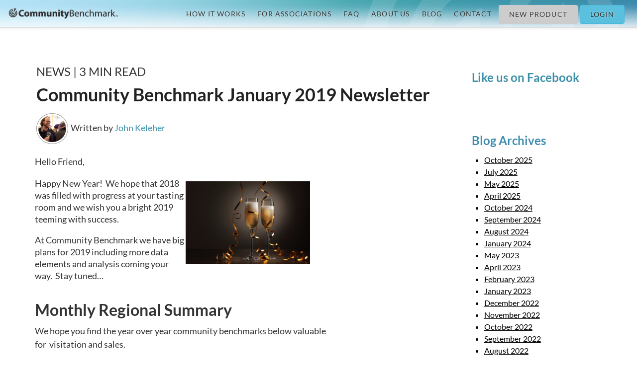

--- FILE ---
content_type: text/html; charset=UTF-8
request_url: https://communitybenchmark.com/2019/01/community-benchmark-january-2019-newsletter/
body_size: 26934
content:
<!DOCTYPE html>
<html lang="en">
<head>
	<meta charset="utf-8">
	<meta http-equiv="X-UA-Compatible" content="IE=edge">
	<meta name="viewport" content="width=device-width, initial-scale=1">

	<title>Community Benchmark January 2019 Newsletter &laquo;  Community Benchmark</title>

	<!-- Bootstrap -->
	<link rel="stylesheet" href="https://maxcdn.bootstrapcdn.com/bootstrap/3.3.7/css/bootstrap.min.css" integrity="sha384-BVYiiSIFeK1dGmJRAkycuHAHRg32OmUcww7on3RYdg4Va+PmSTsz/K68vbdEjh4u" crossorigin="anonymous">
	<!-- HTML5 shim and Respond.js for IE8 support of HTML5 elements and media queries -->
	<!-- WARNING: Respond.js doesn't work if you view the page via file:// -->
	<!--[if lt IE 9]>
		<script src="https://oss.maxcdn.com/html5shiv/3.7.2/html5shiv.min.js"></script>
		<script src="https://oss.maxcdn.com/respond/1.4.2/respond.min.js"></script>
	<![endif]-->

	<!-- Lato Font -->
	<link href="https://fonts.googleapis.com/css?family=Lato:100,100i,300,300i,400,400i,700,700i,900,900i" rel="stylesheet">

    <!-- Font Awesome for icons -->
    <link rel="stylesheet" href="https://maxcdn.bootstrapcdn.com/font-awesome/4.4.0/css/font-awesome.min.css">

	<!-- Customized CSS -->
	<link rel="stylesheet" href="https://communitybenchmark.com/wp-content/themes/communitybenchmark/style.css" type="text/css" media="screen, print" />


	<link rel="alternate" type="application/rss+xml" title="Community Benchmark RSS Feed" href="https://communitybenchmark.com/feed/" />
	<link rel="pingback" href="https://communitybenchmark.com/xmlrpc.php" />

	<meta name='robots' content='max-image-preview:large' />
<script type="text/javascript">
var trackScrolling=true;
var trackScrollingPercentage=true;
var ScrollingPercentageNumber=25;
var stLogInterval=10*1000;
var cutOffTime=900;
var trackNoEvents=false;
var trackNoMaxTime=false;
var docTitle='Community Benchmark January 2019 Newsletter';
</script>
<link rel='dns-prefetch' href='//js.hs-scripts.com' />
<link rel='dns-prefetch' href='//maxcdn.bootstrapcdn.com' />
<link rel='dns-prefetch' href='//stats.wp.com' />
<link rel='dns-prefetch' href='//jetpack.wordpress.com' />
<link rel='dns-prefetch' href='//s0.wp.com' />
<link rel='dns-prefetch' href='//public-api.wordpress.com' />
<link rel='dns-prefetch' href='//0.gravatar.com' />
<link rel='dns-prefetch' href='//1.gravatar.com' />
<link rel='dns-prefetch' href='//2.gravatar.com' />
<link rel='preconnect' href='//i0.wp.com' />
<link rel='preconnect' href='//c0.wp.com' />
<link rel="alternate" type="application/rss+xml" title="Community Benchmark &raquo; Community Benchmark January 2019 Newsletter Comments Feed" href="https://communitybenchmark.com/2019/01/community-benchmark-january-2019-newsletter/feed/" />
<link rel="alternate" title="oEmbed (JSON)" type="application/json+oembed" href="https://communitybenchmark.com/wp-json/oembed/1.0/embed?url=https%3A%2F%2Fcommunitybenchmark.com%2F2019%2F01%2Fcommunity-benchmark-january-2019-newsletter%2F" />
<link rel="alternate" title="oEmbed (XML)" type="text/xml+oembed" href="https://communitybenchmark.com/wp-json/oembed/1.0/embed?url=https%3A%2F%2Fcommunitybenchmark.com%2F2019%2F01%2Fcommunity-benchmark-january-2019-newsletter%2F&#038;format=xml" />
		<!-- This site uses the Google Analytics by MonsterInsights plugin v9.11.1 - Using Analytics tracking - https://www.monsterinsights.com/ -->
							<script src="//www.googletagmanager.com/gtag/js?id=G-1R8JPFE8TV"  data-cfasync="false" data-wpfc-render="false" type="text/javascript" async></script>
			<script data-cfasync="false" data-wpfc-render="false" type="text/javascript">
				var mi_version = '9.11.1';
				var mi_track_user = true;
				var mi_no_track_reason = '';
								var MonsterInsightsDefaultLocations = {"page_location":"https:\/\/communitybenchmark.com\/2019\/01\/community-benchmark-january-2019-newsletter\/","page_referrer":"https:\/\/communitybenchmark.com\/2019\/01\/"};
								if ( typeof MonsterInsightsPrivacyGuardFilter === 'function' ) {
					var MonsterInsightsLocations = (typeof MonsterInsightsExcludeQuery === 'object') ? MonsterInsightsPrivacyGuardFilter( MonsterInsightsExcludeQuery ) : MonsterInsightsPrivacyGuardFilter( MonsterInsightsDefaultLocations );
				} else {
					var MonsterInsightsLocations = (typeof MonsterInsightsExcludeQuery === 'object') ? MonsterInsightsExcludeQuery : MonsterInsightsDefaultLocations;
				}

								var disableStrs = [
										'ga-disable-G-1R8JPFE8TV',
									];

				/* Function to detect opted out users */
				function __gtagTrackerIsOptedOut() {
					for (var index = 0; index < disableStrs.length; index++) {
						if (document.cookie.indexOf(disableStrs[index] + '=true') > -1) {
							return true;
						}
					}

					return false;
				}

				/* Disable tracking if the opt-out cookie exists. */
				if (__gtagTrackerIsOptedOut()) {
					for (var index = 0; index < disableStrs.length; index++) {
						window[disableStrs[index]] = true;
					}
				}

				/* Opt-out function */
				function __gtagTrackerOptout() {
					for (var index = 0; index < disableStrs.length; index++) {
						document.cookie = disableStrs[index] + '=true; expires=Thu, 31 Dec 2099 23:59:59 UTC; path=/';
						window[disableStrs[index]] = true;
					}
				}

				if ('undefined' === typeof gaOptout) {
					function gaOptout() {
						__gtagTrackerOptout();
					}
				}
								window.dataLayer = window.dataLayer || [];

				window.MonsterInsightsDualTracker = {
					helpers: {},
					trackers: {},
				};
				if (mi_track_user) {
					function __gtagDataLayer() {
						dataLayer.push(arguments);
					}

					function __gtagTracker(type, name, parameters) {
						if (!parameters) {
							parameters = {};
						}

						if (parameters.send_to) {
							__gtagDataLayer.apply(null, arguments);
							return;
						}

						if (type === 'event') {
														parameters.send_to = monsterinsights_frontend.v4_id;
							var hookName = name;
							if (typeof parameters['event_category'] !== 'undefined') {
								hookName = parameters['event_category'] + ':' + name;
							}

							if (typeof MonsterInsightsDualTracker.trackers[hookName] !== 'undefined') {
								MonsterInsightsDualTracker.trackers[hookName](parameters);
							} else {
								__gtagDataLayer('event', name, parameters);
							}
							
						} else {
							__gtagDataLayer.apply(null, arguments);
						}
					}

					__gtagTracker('js', new Date());
					__gtagTracker('set', {
						'developer_id.dZGIzZG': true,
											});
					if ( MonsterInsightsLocations.page_location ) {
						__gtagTracker('set', MonsterInsightsLocations);
					}
										__gtagTracker('config', 'G-1R8JPFE8TV', {"forceSSL":"true","page_path":location.pathname + location.search + location.hash} );
										window.gtag = __gtagTracker;										(function () {
						/* https://developers.google.com/analytics/devguides/collection/analyticsjs/ */
						/* ga and __gaTracker compatibility shim. */
						var noopfn = function () {
							return null;
						};
						var newtracker = function () {
							return new Tracker();
						};
						var Tracker = function () {
							return null;
						};
						var p = Tracker.prototype;
						p.get = noopfn;
						p.set = noopfn;
						p.send = function () {
							var args = Array.prototype.slice.call(arguments);
							args.unshift('send');
							__gaTracker.apply(null, args);
						};
						var __gaTracker = function () {
							var len = arguments.length;
							if (len === 0) {
								return;
							}
							var f = arguments[len - 1];
							if (typeof f !== 'object' || f === null || typeof f.hitCallback !== 'function') {
								if ('send' === arguments[0]) {
									var hitConverted, hitObject = false, action;
									if ('event' === arguments[1]) {
										if ('undefined' !== typeof arguments[3]) {
											hitObject = {
												'eventAction': arguments[3],
												'eventCategory': arguments[2],
												'eventLabel': arguments[4],
												'value': arguments[5] ? arguments[5] : 1,
											}
										}
									}
									if ('pageview' === arguments[1]) {
										if ('undefined' !== typeof arguments[2]) {
											hitObject = {
												'eventAction': 'page_view',
												'page_path': arguments[2],
											}
										}
									}
									if (typeof arguments[2] === 'object') {
										hitObject = arguments[2];
									}
									if (typeof arguments[5] === 'object') {
										Object.assign(hitObject, arguments[5]);
									}
									if ('undefined' !== typeof arguments[1].hitType) {
										hitObject = arguments[1];
										if ('pageview' === hitObject.hitType) {
											hitObject.eventAction = 'page_view';
										}
									}
									if (hitObject) {
										action = 'timing' === arguments[1].hitType ? 'timing_complete' : hitObject.eventAction;
										hitConverted = mapArgs(hitObject);
										__gtagTracker('event', action, hitConverted);
									}
								}
								return;
							}

							function mapArgs(args) {
								var arg, hit = {};
								var gaMap = {
									'eventCategory': 'event_category',
									'eventAction': 'event_action',
									'eventLabel': 'event_label',
									'eventValue': 'event_value',
									'nonInteraction': 'non_interaction',
									'timingCategory': 'event_category',
									'timingVar': 'name',
									'timingValue': 'value',
									'timingLabel': 'event_label',
									'page': 'page_path',
									'location': 'page_location',
									'title': 'page_title',
									'referrer' : 'page_referrer',
								};
								for (arg in args) {
																		if (!(!args.hasOwnProperty(arg) || !gaMap.hasOwnProperty(arg))) {
										hit[gaMap[arg]] = args[arg];
									} else {
										hit[arg] = args[arg];
									}
								}
								return hit;
							}

							try {
								f.hitCallback();
							} catch (ex) {
							}
						};
						__gaTracker.create = newtracker;
						__gaTracker.getByName = newtracker;
						__gaTracker.getAll = function () {
							return [];
						};
						__gaTracker.remove = noopfn;
						__gaTracker.loaded = true;
						window['__gaTracker'] = __gaTracker;
					})();
									} else {
										console.log("");
					(function () {
						function __gtagTracker() {
							return null;
						}

						window['__gtagTracker'] = __gtagTracker;
						window['gtag'] = __gtagTracker;
					})();
									}
			</script>
							<!-- / Google Analytics by MonsterInsights -->
		<style id='wp-img-auto-sizes-contain-inline-css' type='text/css'>
img:is([sizes=auto i],[sizes^="auto," i]){contain-intrinsic-size:3000px 1500px}
/*# sourceURL=wp-img-auto-sizes-contain-inline-css */
</style>
<link rel='stylesheet' id='simple_tooltips_style-css' href='https://communitybenchmark.com/wp-content/plugins/simple-tooltips/zebra_tooltips.css?ver=139db73b5d166f23bb6dc56c0b1677f9' type='text/css' media='all' />
<link rel='stylesheet' id='hfe-widgets-style-css' href='https://communitybenchmark.com/wp-content/plugins/header-footer-elementor/inc/widgets-css/frontend.css?ver=2.8.1' type='text/css' media='all' />
<style id='wp-emoji-styles-inline-css' type='text/css'>

	img.wp-smiley, img.emoji {
		display: inline !important;
		border: none !important;
		box-shadow: none !important;
		height: 1em !important;
		width: 1em !important;
		margin: 0 0.07em !important;
		vertical-align: -0.1em !important;
		background: none !important;
		padding: 0 !important;
	}
/*# sourceURL=wp-emoji-styles-inline-css */
</style>
<link rel='stylesheet' id='wp-block-library-css' href='https://c0.wp.com/c/6.9/wp-includes/css/dist/block-library/style.min.css' type='text/css' media='all' />
<style id='classic-theme-styles-inline-css' type='text/css'>
/*! This file is auto-generated */
.wp-block-button__link{color:#fff;background-color:#32373c;border-radius:9999px;box-shadow:none;text-decoration:none;padding:calc(.667em + 2px) calc(1.333em + 2px);font-size:1.125em}.wp-block-file__button{background:#32373c;color:#fff;text-decoration:none}
/*# sourceURL=/wp-includes/css/classic-themes.min.css */
</style>
<link rel='stylesheet' id='quotescollection-block-quotes-css' href='https://communitybenchmark.com/wp-content/plugins/quotes-collection/blocks/quotes/style.css?ver=1552508137' type='text/css' media='all' />
<link rel='stylesheet' id='quotescollection-block-random-quote-css' href='https://communitybenchmark.com/wp-content/plugins/quotes-collection/blocks/random-quote/style.css?ver=1552508137' type='text/css' media='all' />
<style id='wppb-edit-profile-style-inline-css' type='text/css'>


/*# sourceURL=https://communitybenchmark.com/wp-content/plugins/profile-builder/assets/misc/gutenberg/blocks/build/edit-profile/style-index.css */
</style>
<style id='wppb-login-style-inline-css' type='text/css'>


/*# sourceURL=https://communitybenchmark.com/wp-content/plugins/profile-builder/assets/misc/gutenberg/blocks/build/login/style-index.css */
</style>
<style id='wppb-recover-password-style-inline-css' type='text/css'>


/*# sourceURL=https://communitybenchmark.com/wp-content/plugins/profile-builder/assets/misc/gutenberg/blocks/build/recover-password/style-index.css */
</style>
<style id='wppb-register-style-inline-css' type='text/css'>


/*# sourceURL=https://communitybenchmark.com/wp-content/plugins/profile-builder/assets/misc/gutenberg/blocks/build/register/style-index.css */
</style>
<link rel='stylesheet' id='mediaelement-css' href='https://c0.wp.com/c/6.9/wp-includes/js/mediaelement/mediaelementplayer-legacy.min.css' type='text/css' media='all' />
<link rel='stylesheet' id='wp-mediaelement-css' href='https://c0.wp.com/c/6.9/wp-includes/js/mediaelement/wp-mediaelement.min.css' type='text/css' media='all' />
<style id='jetpack-sharing-buttons-style-inline-css' type='text/css'>
.jetpack-sharing-buttons__services-list{display:flex;flex-direction:row;flex-wrap:wrap;gap:0;list-style-type:none;margin:5px;padding:0}.jetpack-sharing-buttons__services-list.has-small-icon-size{font-size:12px}.jetpack-sharing-buttons__services-list.has-normal-icon-size{font-size:16px}.jetpack-sharing-buttons__services-list.has-large-icon-size{font-size:24px}.jetpack-sharing-buttons__services-list.has-huge-icon-size{font-size:36px}@media print{.jetpack-sharing-buttons__services-list{display:none!important}}.editor-styles-wrapper .wp-block-jetpack-sharing-buttons{gap:0;padding-inline-start:0}ul.jetpack-sharing-buttons__services-list.has-background{padding:1.25em 2.375em}
/*# sourceURL=https://communitybenchmark.com/wp-content/plugins/jetpack/_inc/blocks/sharing-buttons/view.css */
</style>
<link rel='stylesheet' id='mpp_gutenberg-css' href='https://communitybenchmark.com/wp-content/plugins/profile-builder/add-ons-free/user-profile-picture/dist/blocks.style.build.css?ver=2.6.0' type='text/css' media='all' />
<style id='global-styles-inline-css' type='text/css'>
:root{--wp--preset--aspect-ratio--square: 1;--wp--preset--aspect-ratio--4-3: 4/3;--wp--preset--aspect-ratio--3-4: 3/4;--wp--preset--aspect-ratio--3-2: 3/2;--wp--preset--aspect-ratio--2-3: 2/3;--wp--preset--aspect-ratio--16-9: 16/9;--wp--preset--aspect-ratio--9-16: 9/16;--wp--preset--color--black: #000000;--wp--preset--color--cyan-bluish-gray: #abb8c3;--wp--preset--color--white: #ffffff;--wp--preset--color--pale-pink: #f78da7;--wp--preset--color--vivid-red: #cf2e2e;--wp--preset--color--luminous-vivid-orange: #ff6900;--wp--preset--color--luminous-vivid-amber: #fcb900;--wp--preset--color--light-green-cyan: #7bdcb5;--wp--preset--color--vivid-green-cyan: #00d084;--wp--preset--color--pale-cyan-blue: #8ed1fc;--wp--preset--color--vivid-cyan-blue: #0693e3;--wp--preset--color--vivid-purple: #9b51e0;--wp--preset--gradient--vivid-cyan-blue-to-vivid-purple: linear-gradient(135deg,rgb(6,147,227) 0%,rgb(155,81,224) 100%);--wp--preset--gradient--light-green-cyan-to-vivid-green-cyan: linear-gradient(135deg,rgb(122,220,180) 0%,rgb(0,208,130) 100%);--wp--preset--gradient--luminous-vivid-amber-to-luminous-vivid-orange: linear-gradient(135deg,rgb(252,185,0) 0%,rgb(255,105,0) 100%);--wp--preset--gradient--luminous-vivid-orange-to-vivid-red: linear-gradient(135deg,rgb(255,105,0) 0%,rgb(207,46,46) 100%);--wp--preset--gradient--very-light-gray-to-cyan-bluish-gray: linear-gradient(135deg,rgb(238,238,238) 0%,rgb(169,184,195) 100%);--wp--preset--gradient--cool-to-warm-spectrum: linear-gradient(135deg,rgb(74,234,220) 0%,rgb(151,120,209) 20%,rgb(207,42,186) 40%,rgb(238,44,130) 60%,rgb(251,105,98) 80%,rgb(254,248,76) 100%);--wp--preset--gradient--blush-light-purple: linear-gradient(135deg,rgb(255,206,236) 0%,rgb(152,150,240) 100%);--wp--preset--gradient--blush-bordeaux: linear-gradient(135deg,rgb(254,205,165) 0%,rgb(254,45,45) 50%,rgb(107,0,62) 100%);--wp--preset--gradient--luminous-dusk: linear-gradient(135deg,rgb(255,203,112) 0%,rgb(199,81,192) 50%,rgb(65,88,208) 100%);--wp--preset--gradient--pale-ocean: linear-gradient(135deg,rgb(255,245,203) 0%,rgb(182,227,212) 50%,rgb(51,167,181) 100%);--wp--preset--gradient--electric-grass: linear-gradient(135deg,rgb(202,248,128) 0%,rgb(113,206,126) 100%);--wp--preset--gradient--midnight: linear-gradient(135deg,rgb(2,3,129) 0%,rgb(40,116,252) 100%);--wp--preset--font-size--small: 13px;--wp--preset--font-size--medium: 20px;--wp--preset--font-size--large: 36px;--wp--preset--font-size--x-large: 42px;--wp--preset--spacing--20: 0.44rem;--wp--preset--spacing--30: 0.67rem;--wp--preset--spacing--40: 1rem;--wp--preset--spacing--50: 1.5rem;--wp--preset--spacing--60: 2.25rem;--wp--preset--spacing--70: 3.38rem;--wp--preset--spacing--80: 5.06rem;--wp--preset--shadow--natural: 6px 6px 9px rgba(0, 0, 0, 0.2);--wp--preset--shadow--deep: 12px 12px 50px rgba(0, 0, 0, 0.4);--wp--preset--shadow--sharp: 6px 6px 0px rgba(0, 0, 0, 0.2);--wp--preset--shadow--outlined: 6px 6px 0px -3px rgb(255, 255, 255), 6px 6px rgb(0, 0, 0);--wp--preset--shadow--crisp: 6px 6px 0px rgb(0, 0, 0);}:where(.is-layout-flex){gap: 0.5em;}:where(.is-layout-grid){gap: 0.5em;}body .is-layout-flex{display: flex;}.is-layout-flex{flex-wrap: wrap;align-items: center;}.is-layout-flex > :is(*, div){margin: 0;}body .is-layout-grid{display: grid;}.is-layout-grid > :is(*, div){margin: 0;}:where(.wp-block-columns.is-layout-flex){gap: 2em;}:where(.wp-block-columns.is-layout-grid){gap: 2em;}:where(.wp-block-post-template.is-layout-flex){gap: 1.25em;}:where(.wp-block-post-template.is-layout-grid){gap: 1.25em;}.has-black-color{color: var(--wp--preset--color--black) !important;}.has-cyan-bluish-gray-color{color: var(--wp--preset--color--cyan-bluish-gray) !important;}.has-white-color{color: var(--wp--preset--color--white) !important;}.has-pale-pink-color{color: var(--wp--preset--color--pale-pink) !important;}.has-vivid-red-color{color: var(--wp--preset--color--vivid-red) !important;}.has-luminous-vivid-orange-color{color: var(--wp--preset--color--luminous-vivid-orange) !important;}.has-luminous-vivid-amber-color{color: var(--wp--preset--color--luminous-vivid-amber) !important;}.has-light-green-cyan-color{color: var(--wp--preset--color--light-green-cyan) !important;}.has-vivid-green-cyan-color{color: var(--wp--preset--color--vivid-green-cyan) !important;}.has-pale-cyan-blue-color{color: var(--wp--preset--color--pale-cyan-blue) !important;}.has-vivid-cyan-blue-color{color: var(--wp--preset--color--vivid-cyan-blue) !important;}.has-vivid-purple-color{color: var(--wp--preset--color--vivid-purple) !important;}.has-black-background-color{background-color: var(--wp--preset--color--black) !important;}.has-cyan-bluish-gray-background-color{background-color: var(--wp--preset--color--cyan-bluish-gray) !important;}.has-white-background-color{background-color: var(--wp--preset--color--white) !important;}.has-pale-pink-background-color{background-color: var(--wp--preset--color--pale-pink) !important;}.has-vivid-red-background-color{background-color: var(--wp--preset--color--vivid-red) !important;}.has-luminous-vivid-orange-background-color{background-color: var(--wp--preset--color--luminous-vivid-orange) !important;}.has-luminous-vivid-amber-background-color{background-color: var(--wp--preset--color--luminous-vivid-amber) !important;}.has-light-green-cyan-background-color{background-color: var(--wp--preset--color--light-green-cyan) !important;}.has-vivid-green-cyan-background-color{background-color: var(--wp--preset--color--vivid-green-cyan) !important;}.has-pale-cyan-blue-background-color{background-color: var(--wp--preset--color--pale-cyan-blue) !important;}.has-vivid-cyan-blue-background-color{background-color: var(--wp--preset--color--vivid-cyan-blue) !important;}.has-vivid-purple-background-color{background-color: var(--wp--preset--color--vivid-purple) !important;}.has-black-border-color{border-color: var(--wp--preset--color--black) !important;}.has-cyan-bluish-gray-border-color{border-color: var(--wp--preset--color--cyan-bluish-gray) !important;}.has-white-border-color{border-color: var(--wp--preset--color--white) !important;}.has-pale-pink-border-color{border-color: var(--wp--preset--color--pale-pink) !important;}.has-vivid-red-border-color{border-color: var(--wp--preset--color--vivid-red) !important;}.has-luminous-vivid-orange-border-color{border-color: var(--wp--preset--color--luminous-vivid-orange) !important;}.has-luminous-vivid-amber-border-color{border-color: var(--wp--preset--color--luminous-vivid-amber) !important;}.has-light-green-cyan-border-color{border-color: var(--wp--preset--color--light-green-cyan) !important;}.has-vivid-green-cyan-border-color{border-color: var(--wp--preset--color--vivid-green-cyan) !important;}.has-pale-cyan-blue-border-color{border-color: var(--wp--preset--color--pale-cyan-blue) !important;}.has-vivid-cyan-blue-border-color{border-color: var(--wp--preset--color--vivid-cyan-blue) !important;}.has-vivid-purple-border-color{border-color: var(--wp--preset--color--vivid-purple) !important;}.has-vivid-cyan-blue-to-vivid-purple-gradient-background{background: var(--wp--preset--gradient--vivid-cyan-blue-to-vivid-purple) !important;}.has-light-green-cyan-to-vivid-green-cyan-gradient-background{background: var(--wp--preset--gradient--light-green-cyan-to-vivid-green-cyan) !important;}.has-luminous-vivid-amber-to-luminous-vivid-orange-gradient-background{background: var(--wp--preset--gradient--luminous-vivid-amber-to-luminous-vivid-orange) !important;}.has-luminous-vivid-orange-to-vivid-red-gradient-background{background: var(--wp--preset--gradient--luminous-vivid-orange-to-vivid-red) !important;}.has-very-light-gray-to-cyan-bluish-gray-gradient-background{background: var(--wp--preset--gradient--very-light-gray-to-cyan-bluish-gray) !important;}.has-cool-to-warm-spectrum-gradient-background{background: var(--wp--preset--gradient--cool-to-warm-spectrum) !important;}.has-blush-light-purple-gradient-background{background: var(--wp--preset--gradient--blush-light-purple) !important;}.has-blush-bordeaux-gradient-background{background: var(--wp--preset--gradient--blush-bordeaux) !important;}.has-luminous-dusk-gradient-background{background: var(--wp--preset--gradient--luminous-dusk) !important;}.has-pale-ocean-gradient-background{background: var(--wp--preset--gradient--pale-ocean) !important;}.has-electric-grass-gradient-background{background: var(--wp--preset--gradient--electric-grass) !important;}.has-midnight-gradient-background{background: var(--wp--preset--gradient--midnight) !important;}.has-small-font-size{font-size: var(--wp--preset--font-size--small) !important;}.has-medium-font-size{font-size: var(--wp--preset--font-size--medium) !important;}.has-large-font-size{font-size: var(--wp--preset--font-size--large) !important;}.has-x-large-font-size{font-size: var(--wp--preset--font-size--x-large) !important;}
:where(.wp-block-post-template.is-layout-flex){gap: 1.25em;}:where(.wp-block-post-template.is-layout-grid){gap: 1.25em;}
:where(.wp-block-term-template.is-layout-flex){gap: 1.25em;}:where(.wp-block-term-template.is-layout-grid){gap: 1.25em;}
:where(.wp-block-columns.is-layout-flex){gap: 2em;}:where(.wp-block-columns.is-layout-grid){gap: 2em;}
:root :where(.wp-block-pullquote){font-size: 1.5em;line-height: 1.6;}
/*# sourceURL=global-styles-inline-css */
</style>
<link rel='stylesheet' id='contact-form-7-bootstrap-style-css' href='https://communitybenchmark.com/wp-content/plugins/bootstrap-for-contact-form-7/assets/dist/css/style.min.css?ver=139db73b5d166f23bb6dc56c0b1677f9' type='text/css' media='all' />
<link rel='stylesheet' id='testimonials-css-css' href='https://communitybenchmark.com/wp-content/plugins/testimonials/css/testimonials.css?ver=3.0' type='text/css' media='all' />
<link rel='stylesheet' id='flexslider-css-css' href='https://communitybenchmark.com/wp-content/plugins/testimonials/css/flexslider.css?ver=3.0' type='text/css' media='all' />
<link rel='stylesheet' id='wp-ulike-css' href='https://communitybenchmark.com/wp-content/plugins/wp-ulike/assets/css/wp-ulike.min.css?ver=4.8.3.1' type='text/css' media='all' />
<link rel='stylesheet' id='hfe-style-css' href='https://communitybenchmark.com/wp-content/plugins/header-footer-elementor/assets/css/header-footer-elementor.css?ver=2.8.1' type='text/css' media='all' />
<link rel='stylesheet' id='elementor-frontend-css' href='https://communitybenchmark.com/wp-content/plugins/elementor/assets/css/frontend.min.css?ver=3.34.1' type='text/css' media='all' />
<link rel='stylesheet' id='elementor-post-6918-css' href='https://communitybenchmark.com/files/elementor/css/post-6918.css?ver=1768603364' type='text/css' media='all' />
<link rel='stylesheet' id='font-awesome-5-all-css' href='https://communitybenchmark.com/wp-content/plugins/elementor/assets/lib/font-awesome/css/all.min.css?ver=3.34.1' type='text/css' media='all' />
<link rel='stylesheet' id='font-awesome-4-shim-css' href='https://communitybenchmark.com/wp-content/plugins/elementor/assets/lib/font-awesome/css/v4-shims.min.css?ver=3.34.1' type='text/css' media='all' />
<link rel='stylesheet' id='quotescollection-css' href='https://communitybenchmark.com/wp-content/plugins/quotes-collection/css/quotes-collection.css?ver=2.5.2' type='text/css' media='all' />
<style id='jetpack_facebook_likebox-inline-css' type='text/css'>
.widget_facebook_likebox {
	overflow: hidden;
}

/*# sourceURL=https://communitybenchmark.com/wp-content/plugins/jetpack/modules/widgets/facebook-likebox/style.css */
</style>
<link rel='stylesheet' id='tablepress-default-css' href='https://communitybenchmark.com/files/tablepress-combined.min.css?ver=46' type='text/css' media='all' />
<link rel='stylesheet' id='hurrytimer-css' href='https://communitybenchmark.com/files/hurrytimer/css/994bca6645a302f7.css?ver=139db73b5d166f23bb6dc56c0b1677f9' type='text/css' media='all' />
<link rel='stylesheet' id='hfe-elementor-icons-css' href='https://communitybenchmark.com/wp-content/plugins/elementor/assets/lib/eicons/css/elementor-icons.min.css?ver=5.34.0' type='text/css' media='all' />
<link rel='stylesheet' id='hfe-icons-list-css' href='https://communitybenchmark.com/wp-content/plugins/elementor/assets/css/widget-icon-list.min.css?ver=3.24.3' type='text/css' media='all' />
<link rel='stylesheet' id='hfe-social-icons-css' href='https://communitybenchmark.com/wp-content/plugins/elementor/assets/css/widget-social-icons.min.css?ver=3.24.0' type='text/css' media='all' />
<link rel='stylesheet' id='hfe-social-share-icons-brands-css' href='https://communitybenchmark.com/wp-content/plugins/elementor/assets/lib/font-awesome/css/brands.css?ver=5.15.3' type='text/css' media='all' />
<link rel='stylesheet' id='hfe-social-share-icons-fontawesome-css' href='https://communitybenchmark.com/wp-content/plugins/elementor/assets/lib/font-awesome/css/fontawesome.css?ver=5.15.3' type='text/css' media='all' />
<link rel='stylesheet' id='hfe-nav-menu-icons-css' href='https://communitybenchmark.com/wp-content/plugins/elementor/assets/lib/font-awesome/css/solid.css?ver=5.15.3' type='text/css' media='all' />
<link rel='stylesheet' id='elementor-gf-local-lato-css' href='https://communitybenchmark.com/files/elementor/google-fonts/css/lato.css?ver=1738289608' type='text/css' media='all' />
<link rel='stylesheet' id='wppb_stylesheet-css' href='https://communitybenchmark.com/wp-content/plugins/profile-builder/assets/css/style-front-end.css?ver=3.15.2' type='text/css' media='all' />
<script type="text/javascript" src="https://c0.wp.com/c/6.9/wp-includes/js/jquery/jquery.min.js" id="jquery-core-js"></script>
<script type="text/javascript" src="https://c0.wp.com/c/6.9/wp-includes/js/jquery/jquery-migrate.min.js" id="jquery-migrate-js"></script>
<script type="text/javascript" id="jquery-js-after">
/* <![CDATA[ */
!function($){"use strict";$(document).ready(function(){$(this).scrollTop()>100&&$(".hfe-scroll-to-top-wrap").removeClass("hfe-scroll-to-top-hide"),$(window).scroll(function(){$(this).scrollTop()<100?$(".hfe-scroll-to-top-wrap").fadeOut(300):$(".hfe-scroll-to-top-wrap").fadeIn(300)}),$(".hfe-scroll-to-top-wrap").on("click",function(){$("html, body").animate({scrollTop:0},300);return!1})})}(jQuery);
!function($){'use strict';$(document).ready(function(){var bar=$('.hfe-reading-progress-bar');if(!bar.length)return;$(window).on('scroll',function(){var s=$(window).scrollTop(),d=$(document).height()-$(window).height(),p=d? s/d*100:0;bar.css('width',p+'%')});});}(jQuery);
//# sourceURL=jquery-js-after
/* ]]> */
</script>
<script type="text/javascript" src="https://communitybenchmark.com/wp-content/plugins/google-analytics-for-wordpress/assets/js/frontend-gtag.min.js?ver=9.11.1" id="monsterinsights-frontend-script-js" async="async" data-wp-strategy="async"></script>
<script data-cfasync="false" data-wpfc-render="false" type="text/javascript" id='monsterinsights-frontend-script-js-extra'>/* <![CDATA[ */
var monsterinsights_frontend = {"js_events_tracking":"true","download_extensions":"doc,pdf,ppt,zip,xls,docx,pptx,xlsx","inbound_paths":"[]","home_url":"https:\/\/communitybenchmark.com","hash_tracking":"true","v4_id":"G-1R8JPFE8TV"};/* ]]> */
</script>
<script type="text/javascript" src="https://communitybenchmark.com/wp-content/plugins/elementor/assets/lib/font-awesome/js/v4-shims.min.js?ver=3.34.1" id="font-awesome-4-shim-js"></script>
<script type="text/javascript" id="quotescollection-js-extra">
/* <![CDATA[ */
var quotescollectionAjax = {"ajaxUrl":"https://communitybenchmark.com/wp-admin/admin-ajax.php","nonce":"1ec2a436eb","nextQuote":"Next quote \u00bb","loading":"Loading...","error":"Error getting quote","autoRefreshMax":"20","autoRefreshCount":"0"};
//# sourceURL=quotescollection-js-extra
/* ]]> */
</script>
<script type="text/javascript" src="https://communitybenchmark.com/wp-content/plugins/quotes-collection/js/quotes-collection.js?ver=2.5.2" id="quotescollection-js"></script>
<link rel="https://api.w.org/" href="https://communitybenchmark.com/wp-json/" /><link rel="alternate" title="JSON" type="application/json" href="https://communitybenchmark.com/wp-json/wp/v2/posts/1871" /><link rel="EditURI" type="application/rsd+xml" title="RSD" href="https://communitybenchmark.com/xmlrpc.php?rsd" />
<link rel="canonical" href="https://communitybenchmark.com/2019/01/community-benchmark-january-2019-newsletter/" />
<!-- start Simple Custom CSS and JS -->
<style type="text/css">
#content .post.row {
    display: flex;
    flex-direction: row-reverse;
	border-bottom: 1px solid #0000001f;
}

#content .post.row .col-md-3 {
	padding-right: 8px;
    padding-left: 0;
}

#content .post.row .col-md-9 .page-title {
	font-size: 24px;
	margin-bottom: 0;
}

#content .post.row .col-md-9 .entry p {
	margin-left: 0;
	margin-right: 0;
	font-size: 16px;
}

#sidebar .widget_quotescollection p {
	font-size: 16px;
	line-height: 22px;
}

#sidebar .widget_quotescollection .attribution {
	font-size: 16px;
	line-height: 22px;
	font-weight: bold;
}

#sidebar #twitter_timeline-2 {
	display: none;
}

#sidebar #archives-3 .widget-title {
	color: #3e8dae;
	font-size: 24px;
}

#sidebar #archives-3 > ul * {
	font-size: 16px;
    color: black;
    line-height: 24px;
	text-decoration: underline;
}

#sidebar #archives-3 > ul {
	padding-left: 25px;
    margin-top: -5px;
}

#content #quotescollection-2 {
	display: none;
}

.wp-singular.single-post .row.featured-image-large-container .col-xs-12 {
	width: 100%;
}

.wp-singular.single-post .row.featured-image-large-container {
	display: flex;
	flex-wrap: wrap-reverse;
	margin-top: 50px;
}

.wp-singular.single-post .row.featured-image-large-container .col-xs-12 > img {
    margin-bottom: 30px;
    border: 1px solid #00000011;
	display: none;
}

.wp-singular.single-post .row.featured-image-large-container .col-xs-12 .page-title {
	margin-bottom: 8px;
}

.wp-singular.single-post .entry p {
	margin-left: 0;
	margin-right: 0;
	font-size: 18px;
	line-height: 24px;
}

.wp-singular.single-post .entry h2 {
	font-size: 24px;
    line-height: 32px;
    margin-bottom: 8px;
    margin-top: 0;
}

.wp-singular.single-post .entry h3 {
	font-size: 22px;
    line-height: 30px;
    margin-bottom: 8px;
    margin-top: 0;
}

.wp-singular.single-post .category_and_reading_time {
	font-size: 24px;
	margin-bottom: 0;
}

@media screen and (max-width: 768px) {
	#content .post.row {
		flex-direction: column;
		margin-bottom: 10px;
	}
	
	#content .post.row .post-thumbnail {
		padding: 15px;
	    margin-bottom: 8px;
	}
}
</style>
<!-- end Simple Custom CSS and JS -->
<!-- start Simple Custom CSS and JS -->
<script type="text/javascript">
/* Default comment here */ 



jQuery("#price1").tabs({
	active: 2,
	activate: function (event, ui) {
		var active = jQuery('#price1').tabs('option', 'active');


	}
});

</script>
<!-- end Simple Custom CSS and JS -->
<!-- start Simple Custom CSS and JS -->
<script type="text/javascript">
/* Default comment here */ 



    jQuery(function() {
const img = "https://communitybenchmark.com/files/2023/06/leaders-1.png";
  jQuery("#elementor-tab-title-2381").click(function(){
    jQuery(".ti img").attr('srcset',img);
     jQuery(".ti img").attr('src',img);
  });
});

 jQuery(function() {
const img = "https://communitybenchmark.com/files/2023/06/animateSnap.gif";
  jQuery("#elementor-tab-title-2382").click(function(){
    jQuery(".ti img").attr('srcset',img);
     jQuery(".ti img").attr('src',img);
  });
});

jQuery(function() {
const img = "https://communitybenchmark.com/files/2023/06/leaders.png";
  jQuery("#elementor-tab-title-2383").click(function(){
    jQuery(".ti img").attr('srcset',img);
     jQuery(".ti img").attr('src',img);
  });
});

jQuery(function() {
const img = "https://communitybenchmark.com/files/2023/06/animateSnap.gif";
  jQuery("#elementor-tab-title-2384").click(function(){
    jQuery(".ti img").attr('srcset',img);
     jQuery(".ti img").attr('src',img);
  });
});

</script>
<!-- end Simple Custom CSS and JS -->
<!-- start Simple Custom CSS and JS -->
<script type="text/javascript">
jQuery(document).ready(function(){
    jQuery('.group-btn a.btn').click(function(){
        jQuery('.group-btn a.active-btn').removeClass('active-btn');
        jQuery(this).addClass('active-btn');
    });
});


jQuery(document).ready(function(){
	jQuery('.yearly').hide();
	jQuery('#monthly').click(function(){
		jQuery('.monthly').show();
		jQuery('.yearly').hide();
	});	
	jQuery('#yearly').click(function(){
		jQuery('.monthly').hide();
		jQuery('.yearly').show();
	});	
});	</script>
<!-- end Simple Custom CSS and JS -->

<link rel='stylesheet' id='7534-css' href='//communitybenchmark.com/files/custom-css-js/7534.css?v=7328' type="text/css" media='all' />
<!-- Start Fluid Video Embeds Style Tag -->
<style type="text/css">
/* Fluid Video Embeds */
.fve-video-wrapper {
    position: relative;
    overflow: hidden;
    height: 0;
    background-color: transparent;
    padding-bottom: 56.25%;
    margin: 0.5em 0;
}
.fve-video-wrapper iframe,
.fve-video-wrapper object,
.fve-video-wrapper embed {
    position: absolute;
    display: block;
    top: 0;
    left: 0;
    width: 100%;
    height: 100%;
}
.fve-video-wrapper a.hyperlink-image {
    position: relative;
    display: none;
}
.fve-video-wrapper a.hyperlink-image img {
    position: relative;
    z-index: 2;
    width: 100%;
}
.fve-video-wrapper a.hyperlink-image .fve-play-button {
    position: absolute;
    left: 35%;
    top: 35%;
    right: 35%;
    bottom: 35%;
    z-index: 3;
    background-color: rgba(40, 40, 40, 0.75);
    background-size: 100% 100%;
    border-radius: 10px;
}
.fve-video-wrapper a.hyperlink-image:hover .fve-play-button {
    background-color: rgba(0, 0, 0, 0.85);
}
</style>
<!-- End Fluid Video Embeds Style Tag -->
			<!-- DO NOT COPY THIS SNIPPET! Start of Page Analytics Tracking for HubSpot WordPress plugin v11.3.37-->
			<script class="hsq-set-content-id" data-content-id="blog-post">
				var _hsq = _hsq || [];
				_hsq.push(["setContentType", "blog-post"]);
			</script>
			<!-- DO NOT COPY THIS SNIPPET! End of Page Analytics Tracking for HubSpot WordPress plugin -->
				<style>img#wpstats{display:none}</style>
		
		<script>
		(function(h,o,t,j,a,r){
			h.hj=h.hj||function(){(h.hj.q=h.hj.q||[]).push(arguments)};
			h._hjSettings={hjid:1862496,hjsv:5};
			a=o.getElementsByTagName('head')[0];
			r=o.createElement('script');r.async=1;
			r.src=t+h._hjSettings.hjid+j+h._hjSettings.hjsv;
			a.appendChild(r);
		})(window,document,'//static.hotjar.com/c/hotjar-','.js?sv=');
		</script>
				<style type="text/css">
			div.wpcf7 .ajax-loader {
				background-image: url('https://communitybenchmark.com/wp-content/plugins/contact-form-7/images/ajax-loader.gif');
			}
		</style>
		
	<script type="text/javascript">

        jQuery(document).ready(function($) {
    
            // Hide menu on click on mobile
            $(function () {
                $('.navbar-collapse a:not(.dropdown-toggle)').on('click', function () {
                    $('.navbar-toggle:visible').click();
                    });
            });


            //jQuery to collapse the navbar on scroll
            $(window).scroll(function() {
                if ($(".navbar").offset().top > 50) {
                    $(".navbar-fixed-top").addClass("top-nav-collapse");
                } else {
                    $(".navbar-fixed-top").removeClass("top-nav-collapse");
                }
            });

            //jQuery for page scrolling feature - requires jQuery Easing plugin
            $(function() {

                $('#menu-primary a').addClass('page-scroll');

                $(document).on('click', 'a.page-scroll', function(event) {

                    var anchor = $(this).attr('href');
                    anchor = anchor.replace('https://communitybenchmark.com/', '');
                    
                    if ($(anchor)) {
                        $('html, body').stop().animate({
                            scrollTop: $(anchor).offset().top
                        }, 1500, 'easeInOutExpo');
                        event.preventDefault();
                    }
                });
            });


    	});
	</script>

         <style type="text/css">
             .navbar-default { 
             	background-color: #e7eff5; 
             	border: 1px solid #e7eff5; 
             	}
         </style>
    <meta name="generator" content="Elementor 3.34.1; features: e_font_icon_svg, additional_custom_breakpoints; settings: css_print_method-external, google_font-enabled, font_display-swap">
<style type="text/css">.recentcomments a{display:inline !important;padding:0 !important;margin:0 !important;}</style>			<style>
				.e-con.e-parent:nth-of-type(n+4):not(.e-lazyloaded):not(.e-no-lazyload),
				.e-con.e-parent:nth-of-type(n+4):not(.e-lazyloaded):not(.e-no-lazyload) * {
					background-image: none !important;
				}
				@media screen and (max-height: 1024px) {
					.e-con.e-parent:nth-of-type(n+3):not(.e-lazyloaded):not(.e-no-lazyload),
					.e-con.e-parent:nth-of-type(n+3):not(.e-lazyloaded):not(.e-no-lazyload) * {
						background-image: none !important;
					}
				}
				@media screen and (max-height: 640px) {
					.e-con.e-parent:nth-of-type(n+2):not(.e-lazyloaded):not(.e-no-lazyload),
					.e-con.e-parent:nth-of-type(n+2):not(.e-lazyloaded):not(.e-no-lazyload) * {
						background-image: none !important;
					}
				}
			</style>
			
<!-- Jetpack Open Graph Tags -->
<meta property="og:type" content="article" />
<meta property="og:title" content="Community Benchmark January 2019 Newsletter" />
<meta property="og:url" content="https://communitybenchmark.com/2019/01/community-benchmark-january-2019-newsletter/" />
<meta property="og:description" content="Hello Friend, Happy New Year!  We hope that 2018 was filled with progress at your tasting room and we wish you a bright 2019 teeming with success. At Community Benchmark we have big plans for 2019 …" />
<meta property="article:published_time" content="2019-01-08T08:01:24+00:00" />
<meta property="article:modified_time" content="2019-01-08T08:01:24+00:00" />
<meta property="og:site_name" content="Community Benchmark" />
<meta property="og:image" content="https://ci4.googleusercontent.com/proxy/kT4J4QY9EFtyptaU5hcQHCwSyPPpW1RRk3QGSnZmi6CVLu0oIneKKQW_upnoX67d3Mfq91Sg-YqrrLTxB56PgPzNvRVuAJfVjFR2dppliAEK1_lZURoJTJfINe5g_k4S0nkNAfAMVvw1BI0kplJM2_YWx7GhG3LLn3FdYx9mjGbZMflWu5VhY1UQSmC3p-o=s0-d-e1-ft#https://i2.wp.com/communitybenchmark.com/files/2018/02/CommunityBenchmark_signature_pic.jpg?zoom=2&#038;resize=128%2C128&#038;ssl=1?noresize" />
<meta property="og:image:width" content="128" />
<meta property="og:image:height" content="128" />
<meta property="og:image:alt" content="Community Benchmark" />
<meta property="og:locale" content="en_US" />
<meta name="twitter:site" content="@commbenchmark" />
<meta name="twitter:text:title" content="Community Benchmark January 2019 Newsletter" />
<meta name="twitter:image" content="https://ci4.googleusercontent.com/proxy/kT4J4QY9EFtyptaU5hcQHCwSyPPpW1RRk3QGSnZmi6CVLu0oIneKKQW_upnoX67d3Mfq91Sg-YqrrLTxB56PgPzNvRVuAJfVjFR2dppliAEK1_lZURoJTJfINe5g_k4S0nkNAfAMVvw1BI0kplJM2_YWx7GhG3LLn3FdYx9mjGbZMflWu5VhY1UQSmC3p-o=s0-d-e1-ft?w=144#https://i2.wp.com/communitybenchmark.com/files/2018/02/CommunityBenchmark_signature_pic.jpg?zoom=2&#038;resize=128%2C128&#038;ssl=1?noresize" />
<meta name="twitter:image:alt" content="Community Benchmark" />
<meta name="twitter:card" content="summary" />

<!-- End Jetpack Open Graph Tags -->
<!-- Start of communitybenchmark Zendesk Widget script -->
<script>/*<![CDATA[*/window.zE||(function(e,t,s){var n=window.zE=window.zEmbed=function(){n._.push(arguments)}, a=n.s=e.createElement(t),r=e.getElementsByTagName(t)[0];n.set=function(e){ n.set._.push(e)},n._=[],n.set._=[],a.async=true,a.setAttribute("charset","utf-8"), a.src="https://static.zdassets.com/ekr/asset_composer.js?key="+s, n.t=+new Date,a.type="text/javascript",r.parentNode.insertBefore(a,r)})(document,"script","ad88b954-9758-42ca-a542-cc16a9fa82cb");/*]]>*/</script>
<!-- End of communitybenchmark Zendesk Widget script --><link rel="icon" href="https://i0.wp.com/communitybenchmark.com/files/2017/06/cropped-Community_benchmark_favicon.png?fit=32%2C32&#038;ssl=1" sizes="32x32" />
<link rel="icon" href="https://i0.wp.com/communitybenchmark.com/files/2017/06/cropped-Community_benchmark_favicon.png?fit=192%2C192&#038;ssl=1" sizes="192x192" />
<link rel="apple-touch-icon" href="https://i0.wp.com/communitybenchmark.com/files/2017/06/cropped-Community_benchmark_favicon.png?fit=180%2C180&#038;ssl=1" />
<meta name="msapplication-TileImage" content="https://i0.wp.com/communitybenchmark.com/files/2017/06/cropped-Community_benchmark_favicon.png?fit=270%2C270&#038;ssl=1" />
		<style type="text/css" id="wp-custom-css">
			body {
  font-size: 1.2em;
}
.page-id-4396 {
  background: #051d37;
}
#post-5939 .page-title,
#post-6293 .page-title {
  display: none;
}
#additional-value-header {
  background-image: url("https://communitybenchmark.com/files/2022/07/background.png");
  color: #FFFFFF;
  text-align: center;
  min-height: 435px;
}
#additional-value-header h1 {
  font-size: 36px;
  margin-bottom: none;
}
#additional-value-header h2 {
  font-size: 28px;
  margin-top: 0;
  margin-bottom: 15px;
}
#additional-value-header a {
  background: #F79722;
  border-radius: 4px;
  padding: 15px 30px;
  text-transform: uppercase;
  color: white;
  display: inline-block;
}
#additional-value-header a:hover {
  text-decoration: none;
}
#additional-value-header p {
  margin-bottom: 15px;
}
.pricing-row {
  margin-top: -160px;
}
.pricing-block {
  box-shadow: 0 0 10px 0 rgba(0,0,0,0.5);
  background: white;
  margin-bottom: 20px;
}
.disclaimer {
  font-size: 12px;
  padding-bottom: 12px;
  font-style: italic;
}
.pricing-block h1 {
  background: #08495E;
  color: #FFFFFF;
  padding: 20px;
  margin: 0;
  text-transform: none;
  font-size: 20px;
  text-align: center;
}
.pricing-block h1 span {
  display: block;
  font-size: 14px;
}
.pricing-block section {
  padding: 20px 20px 0;
}
.pricing-section {
  border-bottom: 1px solid #CCC;
  margin-bottom: 30px;
}
.pricing-section:last-of-type {
  border: none;
  padding-bottom: 10px;
}
.pricing-section p {
  font-size: 14px;
}
.lower-section {
  margin-top: 25px;
  min-height: 470px;
}
.pricing-section p:last-of-type {
  margin-bottom: 0;
}
a.case-study {
  color: orange;
  text-decoration: underline;
}
.pricing-section h2,
.services-block h2 {
  color: #13B6EC;
  font-size: 18px;
  margin: 0 0 15px;
  text-transform: none;
  display: flex;
  justify-content: space-between;
  align-items: center;
}
.pricing-section h3 {
  margin-bottom: 20px;
  text-transform: none;
}
.pricing-section h2 span:last-of-type {
  text-align: right;
  font-size: 12px;
  color: grey;
}
.pricing-block h3 {
  margin-top: -15px;
  font-size: 16px;
}
.testimonial {
  font-size: 13px;
  padding: 15px;
}
.quote span {
  font-weight: bold;
  font-style: italic;
  color: #08495E;
}
.signature {
  font-size: 10px;
}
.signature span {
  font-weight: bold;
  color: #08495E;
  font-size: 14px;
  margin-right: 10px;
}
.case-study p {
  font-size: 14px;
}
.case-study-header {
  margin: 0;
  padding: 0;
}
.case-study-header {
  color: #08495E;
  margin-top: 0;
  margin-bottom: 20px;
  font-size: 24px;
}
.case-study h2 {
  color: #08495E;
  margin-top: 0;
  margin-bottom: 0;
  font-size: 14px;
  font-weight: bold;
}
.case-study-modal {
  padding: 0 15px;
}
button.modal-close {
  padding: 15px 15px 0 0;
  position: relative;
  z-index: 5000;
}
.founders-hero {
  background: #5BC0DE;
  color: #FFF;
  padding-top: 25px;
}
.founders-hero h1 {
  color: #005872;
  font-size: 18px;
}
.founders-hero h2 {
  font-size: 32px;
  font-weight: bold;
  text-transform: none;
}
.founders-hero p {
  font-size: 18px;
}
.founders-hero a.btn {
  font-size: 24px;
  background: #F79721;
  color: white;
}
.our-offer {
  padding: 20px 0;
}
.our-offer h1,
.our-offer h2 {
  text-align: center;
  text-transform: none;
}
.our-offer h1 {
  color: #005872;
  font-size: 18px;
}
.our-offer h2 {
  font-size: 36px;
}
.callout {
  border: 1px solid #CCC;
  border-radius: 6px;
  padding: 25px;
  font-size: 18xp;
}
.callout ol {
  margin: 0;
}
.callout .header {
  display: flex;
  align-items: center;
  padding-bottom: 25px;
}
.callout .header .icon {
  font-size: 32px;
  color: white;
  padding: 25px;
  border-radius: 5px;
  background: #005872;
  display: flex;
  align-items: center;
}
.callout .header .content {
  font-size: 24px;
  padding-left: 15px;
}
.callout .header .content span {
  font-size: 18px;
  color: #005872;
}
.cta {
  padding-top: 20px;
  display: flex;
  justify-content: center;
}
.cta a {
  font-size: 24px;
  background: #F79721;
  color: white;
}
.accordion {
  background-color: #eee;
  color: #444;
  cursor: pointer;
  padding: 18px;
  width: 100%;
  text-align: left;
  border: none;
  outline: none;
  transition: 0.4s;
}
.active,
.accordion:hover {
  background-color: #ccc;
}
.panel {
  padding: 0 18px;
  background-color: white;
  display: none;
  overflow: hidden;
}
div#content .cus-tabs-sec .ptsTableElementContent.ptsElArea {
  box-shadow: rgba(0,0,0,0.1) 1px 1px 6px 0px;
  border-width: 1px;
  border-style: solid;
  border-color: #cbd6e2;
  border-image: initial;
  border-radius: 4px;
}
#menu-footer-menu li a {
  font-size: 16px;
  line-height: 22px;
}
.elementor-6952 .elementor-element.elementor-element-69adb96 .elementor-tab-title.elementor-active,
.elementor-6952 .elementor-element.elementor-element-69adb96 .elementor-tab-title.elementor-active a {
  color: #00A4BD;
}
.elementor-7868 .elementor-element.elementor-element-69adb96 .elementor-tab-title-1102.elementor-active,
.elementor-7868 .elementor-element.elementor-element-69adb96 .elementor-tab-title-1102.elementor-active a {
  color: #00A4BD;
}
		</style>
		
</head>
<body data-rsssl=1 class="wp-singular post-template-default single single-post postid-1871 single-format-standard wp-theme-communitybenchmark ehf-template-communitybenchmark ehf-stylesheet-communitybenchmark metaslider-plugin elementor-default elementor-kit-6918">

<div id="top" class="hfeed site">

	<a class="skip-link sr-only sr-only-focusable" href="#content" title="Skip to Main Content">Skip to Main Content</a>

    <nav class="navbar navbar-default navbar-fixed-top" id="site-header">
        <div class="container-fluid">

            <h1 class="sr-only"><a href="https://communitybenchmark.com/" rel="home" title="Back to Community Benchmark home">Community Benchmark</a></h1>

            <div class="menu-toggle-button">
                <button type="button" class="navbar-toggle collapsed" data-toggle="collapse" data-target="#primary-menu-collapse" aria-expanded="false">
                    <span class="sr-only">Toggle navigation</span>
                    <i class="fa fa-bars"></i><i class="fa fa-close"></i>
                </button>
            </div>

            <div class="site-logo navbar-left">

                                <a href="https://communitybenchmark.com/" rel="home" title="Back to Community Benchmark home"><img src="https://communitybenchmark.com/wp-content/themes/communitybenchmark/images/CommunityBenchmark_logo.png" width="225" height="30" alt="Community Benchmark" id="site-logo" class=""></a>
                
                
            </div>

            <div class="collapse navbar-collapse navbar-right" id="primary-menu-collapse" role="navigation">
                <div id="primary-menu-container" class="menu-primary-container"><ul id="menu-primary" class="nav navbar-nav"><li id="menu-item-10" class="menu-item menu-item-type-custom menu-item-object-custom menu-item-home menu-item-10 dropdown"><a title="How it Works" href="https://communitybenchmark.com/#how_it_works">How it Works</a></li>
<li id="menu-item-2410" class="menu-item menu-item-type-post_type menu-item-object-page menu-item-2410 dropdown"><a title="For Associations" href="https://communitybenchmark.com/for-associations/">For Associations</a></li>
<li id="menu-item-2997" class="menu-item menu-item-type-post_type menu-item-object-page menu-item-2997 dropdown"><a title="FAQ" href="https://communitybenchmark.com/faq/">FAQ</a></li>
<li id="menu-item-200" class="menu-item menu-item-type-post_type menu-item-object-page menu-item-200 dropdown"><a title="About Us" href="https://communitybenchmark.com/about-us/">About Us</a></li>
<li id="menu-item-706" class="menu-item menu-item-type-post_type menu-item-object-page current_page_parent menu-item-706 dropdown"><a title="Blog" href="https://communitybenchmark.com/blog/">Blog</a></li>
<li id="menu-item-201" class="menu-item menu-item-type-post_type menu-item-object-page menu-item-201 dropdown"><a title="Contact" href="https://communitybenchmark.com/contact/">Contact</a></li>
<li id="menu-item-10229" class="new-product btn menu-item menu-item-type-custom menu-item-object-custom menu-item-10229 dropdown"><a title="New Product" href="/dtc-snapshot/">New Product</a></li>
<li id="menu-item-409" class="btn btn-info menu-item menu-item-type-custom menu-item-object-custom menu-item-409 dropdown"><a title="Login" target="_blank" rel="noopener" href="https://client.communitybenchmark.com/login">Login</a></li>
</ul></div>            </div>

        </div>
    </nav>

	<div class="mainbody" id="content">

<div class="container">
	<div class="row">
		<div id="post-content" class="col-md-9  border-right" role="main">

		
			<div class="post-1871 post type-post status-publish format-standard hentry category-news tag-newsletter" id="post-1871">

                
                <div class="row featured-image-large-container">
                    <div class="col-xs-12 col-sm-12">
                        <div class="category_and_reading_time">
                        News | 
                        <span class="span-reading-time rt-reading-time"><span class="rt-label rt-prefix"></span> <span class="rt-time"> 3</span> <span class="rt-label rt-postfix">min read</span></span>                        </div>
    				    <h2 class="page-title">Community Benchmark January 2019 Newsletter</h2>
    				    <div class="author-avatar">
    				        <img width="64" height="62" src="https://i0.wp.com/communitybenchmark.com/files/2017/06/JohnKeleher.jpg?fit=64%2C62&amp;ssl=1" class="avatar avatar-64 photo" alt="" decoding="async" srcset="https://i0.wp.com/communitybenchmark.com/files/2017/06/JohnKeleher.jpg?w=1004&amp;ssl=1 1004w, https://i0.wp.com/communitybenchmark.com/files/2017/06/JohnKeleher.jpg?resize=300%2C291&amp;ssl=1 300w, https://i0.wp.com/communitybenchmark.com/files/2017/06/JohnKeleher.jpg?resize=768%2C745&amp;ssl=1 768w, https://i0.wp.com/communitybenchmark.com/files/2017/06/JohnKeleher.jpg?resize=600%2C582&amp;ssl=1 600w, https://i0.wp.com/communitybenchmark.com/files/2017/06/JohnKeleher.jpg?resize=36%2C36&amp;ssl=1 36w" sizes="(max-width: 64px) 100vw, 64px" />    				    </div>
    				    Written by <a href="https://communitybenchmark.com/author/johnkeleher/" title="Posts by John Keleher" rel="author">John Keleher</a>    				</div>
                </div>
            
                



				<div class="entry">
					<table width="598">
<tbody>
<tr>
<td width="601">
<table width="600" cellpadding="15">
<tbody>
<tr>
<td width="300">Hello Friend,</p>
<p>Happy New Year!  We hope that 2018 was filled with progress at your tasting room and we wish you a bright 2019 teeming with success.</p>
<p>At Community Benchmark we have big plans for 2019 including more data elements and analysis coming your way.  Stay tuned&#8230;</td>
<td width="293"><img decoding="async" class="CToWUd a6T" src="https://ci6.googleusercontent.com/proxy/mq5QyWYP2wXPT8LjUrgNYrKgEq_V6iDUpkOtAgBCydBLRhPUj8o6WSJQyZdyjiQE8UxmSN5oFYz5x_yRK_7BkYFSKtTrUHDvjgfrhalmLHVSofPb-ASHKutuZ1isFw8V8Pdw714TO_5rD_G2DQDzPD-QtyvnV1UhnAwvCvXbI3VO9CGadg=s0-d-e1-ft#https://cdn2.hubspot.net/hub/3382631/hubfs/Champagne-New-Years.jpg?noresize&amp;width=250&amp;name=Champagne-New-Years.jpg" alt="Champagne-New-Years" width="250" />&nbsp;</td>
</tr>
</tbody>
</table>
</td>
</tr>
<tr>
<td width="601">
<h1><strong>Monthly Regional Summary</strong></h1>
</td>
</tr>
<tr>
<td width="601">We hope you find the year over year community benchmarks below valuable for  visitation and sales.</p>
<p><img decoding="async" class="CToWUd a6T" src="https://ci5.googleusercontent.com/proxy/[base64]s0-d-e1-ft#https://cdn2.hubspot.net/hub/3382631/hubfs/Nov%202018%20Regional%20Summary%20Sales%20and%20Visitation%20YOY.jpg?noresize&amp;width=600&amp;name=Nov%202018%20Regional%20Summary%20Sales%20and%20Visitation%20YOY.jpg" alt="Nov 2018 Regional Summary Sales and Visitation YOY" width="600" align="center" />* How to read this chart: &#8220;The average tasting room in {REGION} has changed XX% this year.&#8221; The number next to each region is how many wineries are participating, and the percentage below shows how many of those are reporting data for this time period.</td>
</tr>
<tr>
<td width="601">
<h1>New data feature: Year-over-Year values for Club &amp; more</h1>
</td>
</tr>
<tr>
<td width="601">You can now look at your year-to-date compared to the prior year&#8230;how does your YOY look?  Scroll down to the bottom of your regional comparisons and check it out.  This helpful feature has also been added to the Wine Club as well:</td>
</tr>
<tr>
<td width="601"><img decoding="async" class="CToWUd a6T" src="https://ci6.googleusercontent.com/proxy/[base64]s0-d-e1-ft#https://cdn2.hubspot.net/hub/3382631/hubfs/Regional%20Comparison%20YTD%20YOY.jpg?noresize&amp;width=600&amp;name=Regional%20Comparison%20YTD%20YOY.jpg" alt="Regional Comparison YTD YOY" width="600" align="center" /></td>
</tr>
<tr>
<td width="601">
<h1>Did you make resolutions for your tasting room?</h1>
</td>
</tr>
<tr>
<td width="601"> What will 2019 hold for tasting rooms in your region?  We don&#8217;t know but there are a few resolutions we&#8217;d like to suggest:</p>
<ul>
<li>Use Community Benchmark at least monthly to know what is actually happening in tasting rooms around you &#8212; sales, visitation, wine club and more</li>
<li>Validate your marketing strategy by comparing your sales with Community Benchmark.  Was your promo effective?</li>
<li>Keep learning &#8211; what are the trends and innovations that are shaping the wine industry?</li>
<li><a href="https://info.communitybenchmark.com/e2t/c/*W2r6sr-5H78qFW3nh4dR7sjQVK0/*VzLcmC6rxll0W39fBzd5DwYmj0/5/[base64]" target="_blank" rel="noopener" data-saferedirecturl="https://www.google.com/url?q=https://info.communitybenchmark.com/e2t/c/*W2r6sr-5H78qFW3nh4dR7sjQVK0/*VzLcmC6rxll0W39fBzd5DwYmj0/5/[base64]&amp;source=gmail&amp;ust=1547019401001000&amp;usg=AFQjCNH4eKnjt_2XKmLKKe4ijL-8hDmBHw">Consider the acoustics of your artwork</a> for a better customer experience</li>
<li>Commit to making data-driven decisions.</li>
</ul>
</td>
</tr>
<tr>
<td width="601">
<h1>Napa Sub-Regions are live</h1>
</td>
</tr>
<tr>
<td width="601">
<div></div>
<div>We have some good news for you &#8212; we are giving you access to <strong>more</strong> localized community data with our new Napa benchmarks.</div>
<div></div>
<div>When you <a href="https://info.communitybenchmark.com/e2t/c/*W2r6sr-5H78qFW3nh4dR7sjQVK0/*N3YyPw7d6p95W1y6lWv8l_N3q0/5/[base64]" target="_blank" rel="noopener" data-saferedirecturl="https://www.google.com/url?q=https://info.communitybenchmark.com/e2t/c/*W2r6sr-5H78qFW3nh4dR7sjQVK0/*N3YyPw7d6p95W1y6lWv8l_N3q0/5/[base64]&amp;source=gmail&amp;ust=1547019401001000&amp;usg=AFQjCNHMrC9dY7T0_QpMY083Cb_lPh3YkQ">log in here </a><a href="https://info.communitybenchmark.com/e2t/c/*W2r6sr-5H78qFW3nh4dR7sjQVK0/*W7SH24N8rxZX0W2Tw_Gs6hsw120/5/[base64]" target="_blank" rel="noopener" data-saferedirecturl="https://www.google.com/url?q=https://info.communitybenchmark.com/e2t/c/*W2r6sr-5H78qFW3nh4dR7sjQVK0/*W7SH24N8rxZX0W2Tw_Gs6hsw120/5/[base64]&amp;source=gmail&amp;ust=1547019401001000&amp;usg=AFQjCNEw5b5nYFGrcGLyEQDVbRRcjxkfxw">and look at your trends</a>, you will see that now there are three sub-regions in Napa: On Highway 29, On Silverado Trail and Other:</div>
<p> </td>
</tr>
<tr>
<td width="601"><img decoding="async" class="CToWUd a6T" src="https://ci3.googleusercontent.com/proxy/MlWS6fnEt45bX8gqfncWw2x6xA_1hBjVnIPTxAzYfx4IGhi_TzIwCaRjh9UJs6lnQrlKyKneAJUgPInBTsUZcmJFzBN1vlwbRi7ayY9W1FvESaR7MaOmLWMtf0RxUXDQyKiz8uwdDvE_6KMLDzMm=s0-d-e1-ft#https://cdn2.hubspot.net/hub/3382631/hubfs/image-38.png?noresize&amp;width=200&amp;name=image-38.png" alt="image-38" width="200" align="center" /></td>
</tr>
<tr>
<td width="601">
<h1><strong>Log in &amp; enter your Data</strong></h1>
</td>
</tr>
<tr>
<td width="601">Our goal is always to help you discover your specific insights and areas for improvement and profitability in your tasting room.  To learn more or book a demo, <a href="https://info.communitybenchmark.com/e2t/c/*W2r6sr-5H78qFW3nh4dR7sjQVK0/*W4zf5qb5CB29zW9fl0Fm4XJMWf0/5/[base64]" target="_blank" rel="noopener" data-saferedirecturl="https://www.google.com/url?q=https://info.communitybenchmark.com/e2t/c/*W2r6sr-5H78qFW3nh4dR7sjQVK0/*W4zf5qb5CB29zW9fl0Fm4XJMWf0/5/[base64]&amp;source=gmail&amp;ust=1547019401002000&amp;usg=AFQjCNE6ACqZqrQbQeN_L2QOOC6XbfF1CQ">click here</a>; for existing members, today is the perfect day to <a href="https://info.communitybenchmark.com/e2t/c/*W2r6sr-5H78qFW3nh4dR7sjQVK0/*W2mZTFn5q05m6W5PTM2f4-B8cy0/5/[base64]" target="_blank" rel="noopener" data-saferedirecturl="https://www.google.com/url?q=https://info.communitybenchmark.com/e2t/c/*W2r6sr-5H78qFW3nh4dR7sjQVK0/*W2mZTFn5q05m6W5PTM2f4-B8cy0/5/[base64]&amp;source=gmail&amp;ust=1547019401002000&amp;usg=AFQjCNHtynKVA8OHYFObccIgdkbmYwdN4A">log in here</a> and enter your data to see where you stand:</p>
<p><span id="m_-549495707253980759hs-cta-wrapper-e414364a-6544-4234-be83-79b570fd3a40" class="m_-549495707253980759hs-cta-wrapper"><span id="m_-549495707253980759hs-cta-e414364a-6544-4234-be83-79b570fd3a40" class="m_-549495707253980759hs-cta-node m_-549495707253980759hs-cta-e414364a-6544-4234-be83-79b570fd3a40"><a href="https://info.communitybenchmark.com/e2t/c/*W2r6sr-5H78qFW3nh4dR7sjQVK0/*N8GdhnfX-s4TW6_3l6L3hmpbc0/5/[base64]" target="_blank" rel="noopener" data-saferedirecturl="https://www.google.com/url?q=https://info.communitybenchmark.com/e2t/c/*W2r6sr-5H78qFW3nh4dR7sjQVK0/*N8GdhnfX-s4TW6_3l6L3hmpbc0/5/[base64]&amp;source=gmail&amp;ust=1547019401002000&amp;usg=AFQjCNEFWmNexBijYQGAOiIM_i2NBG7-6Q"><img decoding="async" id="m_-549495707253980759hs-cta-img-e414364a-6544-4234-be83-79b570fd3a40" class="m_-549495707253980759hs-cta-img CToWUd" src="https://ci3.googleusercontent.com/proxy/[base64]s0-d-e1-ft#https://cta-image-cms2.hubspot.com/ctas/v2/public/cs/il/?pg=e414364a-6544-4234-be83-79b570fd3a40&amp;pid=3382631&amp;ecid=ACsprvvZqYZwcdCKq6-1VKgyl28cUNdN1SUywD6NBYMGfj28z1eABp2JKQXQuXFW0rD7VlIN_jeh&amp;hseid=68713507&amp;hsic=false" alt="Log in now and add your data" width="auto" align="middle" /></a></span></span></td>
</tr>
<tr>
<td width="601">As always, we welcome any feedback and thank you for being a part of our community!</p>
<p>Cheers!</p>
<p>&#8211; John &amp; Team Community Benchmark</p>
<p>PS &#8211; Help spread the love!  Know anyone that would benefit from knowing where they stand relative to their community?  Referrals are always warmly welcomed.</p>
<table border="0" cellspacing="0" cellpadding="0">
<tbody>
<tr>
<td valign="top"><a title="Visit CommunityBenchmark.com" href="https://info.communitybenchmark.com/e2t/c/*W2r6sr-5H78qFW3nh4dR7sjQVK0/*Vx9MvS3r9_B7W6R8nK22Y61qz0/5/[base64]" target="_blank" rel="noopener" data-saferedirecturl="https://www.google.com/url?q=https://info.communitybenchmark.com/e2t/c/*W2r6sr-5H78qFW3nh4dR7sjQVK0/*Vx9MvS3r9_B7W6R8nK22Y61qz0/5/[base64]&amp;source=gmail&amp;ust=1547019401002000&amp;usg=AFQjCNEC1__jXTxfQhq6syGSHYxMXXHixA"><img decoding="async" class="m_-549495707253980759CToWUd CToWUd" src="https://ci4.googleusercontent.com/proxy/kT4J4QY9EFtyptaU5hcQHCwSyPPpW1RRk3QGSnZmi6CVLu0oIneKKQW_upnoX67d3Mfq91Sg-YqrrLTxB56PgPzNvRVuAJfVjFR2dppliAEK1_lZURoJTJfINe5g_k4S0nkNAfAMVvw1BI0kplJM2_YWx7GhG3LLn3FdYx9mjGbZMflWu5VhY1UQSmC3p-o=s0-d-e1-ft#https://i2.wp.com/communitybenchmark.com/files/2018/02/CommunityBenchmark_signature_pic.jpg?zoom=2&amp;resize=128%2C128&amp;ssl=1?noresize" alt="Community Benchmark" width="128" height="128" /></a></td>
<td valign="top">
<table border="0" cellspacing="0" cellpadding="0">
<tbody>
<tr>
<td colspan="2"><a title="Visit CommunityBenchmark.com" href="https://info.communitybenchmark.com/e2t/c/*W2r6sr-5H78qFW3nh4dR7sjQVK0/*N12wZzNs19jBW5QQR104LYnK90/5/[base64]" target="_blank" rel="noopener" data-saferedirecturl="https://www.google.com/url?q=https://info.communitybenchmark.com/e2t/c/*W2r6sr-5H78qFW3nh4dR7sjQVK0/*N12wZzNs19jBW5QQR104LYnK90/5/[base64]&amp;source=gmail&amp;ust=1547019401003000&amp;usg=AFQjCNGwbwIju12dHDI4-DecigX6xfJ3Dg"><img loading="lazy" decoding="async" class="m_-549495707253980759CToWUd CToWUd" src="https://ci5.googleusercontent.com/proxy/xnci6YZD6-G335-ycmf9V0dnJ6XPiUcZ59oLBouKjSm9f78Cs4-DIGz74-5TiN_Hr-w9E1hJ4sR9Wpk4xJW7668r7vk5A8fPum2RRGsHYpC5V71evHN4yYypsjvrDI5mGvKXfI24ewH4Ok_NRk1gnp43E0xiIwFSe45HtqN6lCUtAFoBQecODYsBuS6xeTA=s0-d-e1-ft#https://i0.wp.com/communitybenchmark.com/files/2018/02/CommunityBenchmark_signature_logo.png?zoom=2&amp;resize=240%2C30&amp;ssl=1?noresize" alt="Community Benchmark logo" width="240" height="30" /></a></td>
</tr>
<tr>
<td></td>
<td>John Keleher<br />
<em>Founder</em><br />
<a href="https://info.communitybenchmark.com/e2t/c/*W2r6sr-5H78qFW3nh4dR7sjQVK0/*W4F3CXN38x7PxW5hTkMn37np5C0/5/[base64]" target="_blank" rel="noopener" data-saferedirecturl="https://www.google.com/url?q=https://info.communitybenchmark.com/e2t/c/*W2r6sr-5H78qFW3nh4dR7sjQVK0/*W4F3CXN38x7PxW5hTkMn37np5C0/5/[base64]&amp;source=gmail&amp;ust=1547019401003000&amp;usg=AFQjCNFy-5_kAo67qPu5kXZsCijsuv611A">communitybenchmark.com</a><br />
707.371.6073</td>
</tr>
</tbody>
</table>
</td>
</tr>
</tbody>
</table>
<p><a href="https://info.communitybenchmark.com/e2t/c/*W2r6sr-5H78qFW3nh4dR7sjQVK0/*W5Y7wKR2-HfwmW4jft6T84wxyZ0/5/[base64]" target="_blank" rel="noopener" data-saferedirecturl="https://www.google.com/url?q=https://info.communitybenchmark.com/e2t/c/*W2r6sr-5H78qFW3nh4dR7sjQVK0/*W5Y7wKR2-HfwmW4jft6T84wxyZ0/5/[base64]&amp;source=gmail&amp;ust=1547019401003000&amp;usg=AFQjCNE0S7vIdcyP_p-Oz2U0YWS1krNQWQ"><strong>REQUEST A DEMO</strong></a><strong> TODAY AND DISCOVER YOUR INSIGHTS TOMORROW</strong></td>
</tr>
</tbody>
</table>
		<div class="wpulike wpulike-default " ><div class="wp_ulike_general_class wp_ulike_is_restricted"><button type="button"
					aria-label="Like Button"
					data-ulike-id="1871"
					data-ulike-nonce="4f66b7868f"
					data-ulike-type="post"
					data-ulike-template="wpulike-default"
					data-ulike-display-likers="0"
					data-ulike-likers-style="popover"
					class="wp_ulike_btn wp_ulike_put_image wp_post_btn_1871"></button><span class="count-box wp_ulike_counter_up" data-ulike-counter-value="0"></span>			</div></div>
	
										<p>Tags: <a href="https://communitybenchmark.com/tag/newsletter/" rel="tag">Newsletter</a></p>

					
					<p class="postmetadata alt clearfix">
						<small>
							This entry was posted on Tuesday, January 8th, 2019							and is filed under <a href="https://communitybenchmark.com/category/news/" rel="category tag">News</a>.
						</small>
					</p>

				</div>

			</div>

			
			<div id="comments">




</div><!-- #comments -->

			<div class="navigation clearfix">
				<div class="alignleft">&laquo; <a href="https://communitybenchmark.com/2018/12/community-benchmark-december-2018-newsletter/" rel="prev">Community Benchmark December 2018 Newsletter</a></div>
				<div class="alignright"><a href="https://communitybenchmark.com/2019/02/february-2019-community-benchmark-newsletter/" rel="next">February 2019 Community Benchmark Newsletter</a> &raquo;</div>
			</div>

        
		
		</div>

		<div id="sidebar" role="complementary" class="col-md-3">
			<div id="facebook-likebox-2" class="widget widget_facebook_likebox"><h4 class="widget-title"><a href="https://www.facebook.com/communitybenchmark/">Like us on Facebook</a></h4>		<div id="fb-root"></div>
		<div class="fb-page" data-href="https://www.facebook.com/communitybenchmark/" data-width="340"  data-height="432" data-hide-cover="false" data-show-facepile="true" data-tabs="false" data-hide-cta="false" data-small-header="false">
		<div class="fb-xfbml-parse-ignore"><blockquote cite="https://www.facebook.com/communitybenchmark/"><a href="https://www.facebook.com/communitybenchmark/">Like us on Facebook</a></blockquote></div>
		</div>
		</div><div id="quotescollection-2" class="widget widget_quotescollection"><div class="quotescollection-quote-wrapper" id="w_quotescollection_2"><p>Community Benchmark has made the world of difference when it comes to analyzing how our tasting room performs on a month to month basis. Its simple, easy to use interface makes tracking and comparing a breeze!</p>
<div class="attribution">&mdash;&nbsp;<cite class="author">Jon Passow, Tasting Room Manager, McFadden Farms</cite></div></div></div><div id="twitter_timeline-2" class="widget widget_twitter_timeline"><h4 class="widget-title">Follow us on Twitter</h4><a class="twitter-timeline" data-height="400" data-theme="light" data-border-color="#e8e8e8" data-lang="EN" data-partner="jetpack" href="https://twitter.com/commbenchmark" href="https://twitter.com/commbenchmark">My Tweets</a></div><div id="archives-3" class="widget widget_archive"><h4 class="widget-title">Blog Archives</h4>
			<ul>
					<li><a href='https://communitybenchmark.com/2025/10/'>October 2025</a></li>
	<li><a href='https://communitybenchmark.com/2025/07/'>July 2025</a></li>
	<li><a href='https://communitybenchmark.com/2025/05/'>May 2025</a></li>
	<li><a href='https://communitybenchmark.com/2025/04/'>April 2025</a></li>
	<li><a href='https://communitybenchmark.com/2024/10/'>October 2024</a></li>
	<li><a href='https://communitybenchmark.com/2024/09/'>September 2024</a></li>
	<li><a href='https://communitybenchmark.com/2024/08/'>August 2024</a></li>
	<li><a href='https://communitybenchmark.com/2024/01/'>January 2024</a></li>
	<li><a href='https://communitybenchmark.com/2023/05/'>May 2023</a></li>
	<li><a href='https://communitybenchmark.com/2023/04/'>April 2023</a></li>
	<li><a href='https://communitybenchmark.com/2023/02/'>February 2023</a></li>
	<li><a href='https://communitybenchmark.com/2023/01/'>January 2023</a></li>
	<li><a href='https://communitybenchmark.com/2022/12/'>December 2022</a></li>
	<li><a href='https://communitybenchmark.com/2022/11/'>November 2022</a></li>
	<li><a href='https://communitybenchmark.com/2022/10/'>October 2022</a></li>
	<li><a href='https://communitybenchmark.com/2022/09/'>September 2022</a></li>
	<li><a href='https://communitybenchmark.com/2022/08/'>August 2022</a></li>
	<li><a href='https://communitybenchmark.com/2022/07/'>July 2022</a></li>
	<li><a href='https://communitybenchmark.com/2022/06/'>June 2022</a></li>
	<li><a href='https://communitybenchmark.com/2022/05/'>May 2022</a></li>
	<li><a href='https://communitybenchmark.com/2022/04/'>April 2022</a></li>
	<li><a href='https://communitybenchmark.com/2022/03/'>March 2022</a></li>
	<li><a href='https://communitybenchmark.com/2022/02/'>February 2022</a></li>
	<li><a href='https://communitybenchmark.com/2022/01/'>January 2022</a></li>
	<li><a href='https://communitybenchmark.com/2021/12/'>December 2021</a></li>
	<li><a href='https://communitybenchmark.com/2021/09/'>September 2021</a></li>
	<li><a href='https://communitybenchmark.com/2021/08/'>August 2021</a></li>
	<li><a href='https://communitybenchmark.com/2021/07/'>July 2021</a></li>
	<li><a href='https://communitybenchmark.com/2021/05/'>May 2021</a></li>
	<li><a href='https://communitybenchmark.com/2021/04/'>April 2021</a></li>
	<li><a href='https://communitybenchmark.com/2021/03/'>March 2021</a></li>
	<li><a href='https://communitybenchmark.com/2021/02/'>February 2021</a></li>
	<li><a href='https://communitybenchmark.com/2020/12/'>December 2020</a></li>
	<li><a href='https://communitybenchmark.com/2020/11/'>November 2020</a></li>
	<li><a href='https://communitybenchmark.com/2020/10/'>October 2020</a></li>
	<li><a href='https://communitybenchmark.com/2020/09/'>September 2020</a></li>
	<li><a href='https://communitybenchmark.com/2020/08/'>August 2020</a></li>
	<li><a href='https://communitybenchmark.com/2019/12/'>December 2019</a></li>
	<li><a href='https://communitybenchmark.com/2019/09/'>September 2019</a></li>
	<li><a href='https://communitybenchmark.com/2019/08/'>August 2019</a></li>
	<li><a href='https://communitybenchmark.com/2019/07/'>July 2019</a></li>
	<li><a href='https://communitybenchmark.com/2019/05/'>May 2019</a></li>
	<li><a href='https://communitybenchmark.com/2019/04/'>April 2019</a></li>
	<li><a href='https://communitybenchmark.com/2019/03/'>March 2019</a></li>
	<li><a href='https://communitybenchmark.com/2019/02/'>February 2019</a></li>
	<li><a href='https://communitybenchmark.com/2019/01/'>January 2019</a></li>
	<li><a href='https://communitybenchmark.com/2018/12/'>December 2018</a></li>
	<li><a href='https://communitybenchmark.com/2018/11/'>November 2018</a></li>
	<li><a href='https://communitybenchmark.com/2018/10/'>October 2018</a></li>
	<li><a href='https://communitybenchmark.com/2018/09/'>September 2018</a></li>
	<li><a href='https://communitybenchmark.com/2018/08/'>August 2018</a></li>
	<li><a href='https://communitybenchmark.com/2018/07/'>July 2018</a></li>
	<li><a href='https://communitybenchmark.com/2018/06/'>June 2018</a></li>
	<li><a href='https://communitybenchmark.com/2018/05/'>May 2018</a></li>
	<li><a href='https://communitybenchmark.com/2018/04/'>April 2018</a></li>
	<li><a href='https://communitybenchmark.com/2018/03/'>March 2018</a></li>
	<li><a href='https://communitybenchmark.com/2018/01/'>January 2018</a></li>
	<li><a href='https://communitybenchmark.com/2017/12/'>December 2017</a></li>
	<li><a href='https://communitybenchmark.com/2017/11/'>November 2017</a></li>
	<li><a href='https://communitybenchmark.com/2017/07/'>July 2017</a></li>
	<li><a href='https://communitybenchmark.com/2017/05/'>May 2017</a></li>
			</ul>

			</div>		</div>
	</div>
</div>

    


        <div id="footer">

            <div class="container">
                <div class="row">
                    <div class="col-xs-12">
                        <div id="nav_menu-2" class="widget widget_nav_menu"><div class="menu-footer-menu-container"><ul id="menu-footer-menu" class="menu"><li id="menu-item-90" class="menu-item menu-item-type-post_type menu-item-object-page menu-item-home menu-item-90"><a href="https://communitybenchmark.com/">Home</a></li>
<li id="menu-item-88" class="menu-item menu-item-type-post_type menu-item-object-page menu-item-88"><a href="https://communitybenchmark.com/about-us/">About Us</a></li>
<li id="menu-item-653" class="menu-item menu-item-type-post_type menu-item-object-page current_page_parent menu-item-653"><a href="https://communitybenchmark.com/blog/">Blog</a></li>
<li id="menu-item-1940" class="menu-item menu-item-type-post_type menu-item-object-page menu-item-1940"><a href="https://communitybenchmark.com/careers/">Careers</a></li>
<li id="menu-item-147" class="menu-item menu-item-type-post_type menu-item-object-page menu-item-147"><a href="https://communitybenchmark.com/contact/">Contact</a></li>
<li id="menu-item-2883" class="menu-item menu-item-type-post_type menu-item-object-page menu-item-2883"><a href="https://communitybenchmark.com/terms-of-use/">Terms of Use</a></li>
<li id="menu-item-2882" class="menu-item menu-item-type-post_type menu-item-object-page menu-item-2882"><a href="https://communitybenchmark.com/dataprotection/">Data Protection</a></li>
<li id="menu-item-411" class="menu-item menu-item-type-post_type menu-item-object-page menu-item-411"><a href="https://communitybenchmark.com/privacypolicy/">Privacy Policy</a></li>
<li id="menu-item-410" class="menu-item menu-item-type-custom menu-item-object-custom menu-item-410"><a target="_blank" rel="noopener" href="https://client.communitybenchmark.com/login">Login</a></li>
<li id="menu-item-611" class="menu-item menu-item-type-custom menu-item-object-custom menu-item-611"><a target="_blank" rel="noopener" href="https://www.facebook.com/communitybenchmark/" title="Follow us on Facebook"><i></i>Facebook</a></li>
<li id="menu-item-613" class="menu-item menu-item-type-custom menu-item-object-custom menu-item-613"><a target="_blank" rel="noopener" href="https://twitter.com/commbenchmark" title="Follow us on Twitter"><i></i>Twitter</a></li>
<li id="menu-item-612" class="menu-item menu-item-type-custom menu-item-object-custom menu-item-612"><a target="_blank" rel="noopener" href="https://www.instagram.com/communitybenchmark/" title="Follow us on Instagram"><i></i>Instagram</a></li>
<li id="menu-item-641" class="menu-item menu-item-type-custom menu-item-object-custom menu-item-641"><a target="_blank" rel="noopener" href="https://www.linkedin.com/company/communitybenchmark/" title="Follow us on LinkedIn"><i></i>LinkedIn</a></li>
</ul></div></div>                    </div>
                    <div class="col-xs-12 col-sm-4">
                                            </div>
                    <div class="col-xs-12 col-sm-4">
                                            </div>
                    <div class="col-xs-12 col-sm-4">
                                            </div>
                </div>
            </div>


            <div class="container">
                <div class="row">
                    <div class="col-xs-12">
                        <div style="color: #999; margin: 36px 0 18px 0;">
                            &copy; 2026 Community Benchmark. All rights reserved.
                        </div>
                    </div>
                </div>
            </div>


            <script type="speculationrules">
{"prefetch":[{"source":"document","where":{"and":[{"href_matches":"/*"},{"not":{"href_matches":["/wp-*.php","/wp-admin/*","/files/*","/wp-content/*","/wp-content/plugins/*","/wp-content/themes/communitybenchmark/*","/*\\?(.+)"]}},{"not":{"selector_matches":"a[rel~=\"nofollow\"]"}},{"not":{"selector_matches":".no-prefetch, .no-prefetch a"}}]},"eagerness":"conservative"}]}
</script>
<style type="text/css">
/* Inserted by mu-plugins/global-css.php */
/* Hide Google ReCaptcha v3 floating badges */
.grecaptcha-badge {
    visibility: hidden;
    opacity: 0;
}
</style>

<script type="text/javascript">
// Purpose: Look for special signup urls

jQuery(document).ready(function(){

	console.log('checking for specially formatted sign-up URL...');
	var claim_account_button_url_base = jQuery('#claim_your_account_button').attr('href');

	if (claim_account_button_url_base) {

		console.log('claim_account_button_url_base = [' + claim_account_button_url_base + ']');	 

		var current_url = window.location.href;

		// Sign-up URL structure: https://communitybenchmark.com/ava/?room=1234&first_name=John&last_name=Smith&token=TOKEN&magic_link=true
		var re = /^https?:\/\/communitybenchmark\.com.*room=([0-9]*)&first_name=(.*)&last_name=(.*)&token=(.*)&magic_link=true/;
		var str = current_url;
		var found = str.match(re);

		console.log('found = "' + found + '"');

		if (found) {
			var room = found[1];
			var first_name = found[2];
			var last_name = found[3];
			var token = found[4];
			console.log('room = ' + room);
			console.log('first_name = ' + first_name);
			console.log('last_name = ' + last_name);
			console.log('token = ' + token);
			var customized_claim_account_url = 'https://client.communitybenchmark.com/' + room + '/onboarding/' + token;
			console.log('Updating button URL: ' + customized_claim_account_url);
			jQuery('#claim_your_account_button').attr('href', customized_claim_account_url);
			jQuery('#claim_your_account_button').attr('data-toggle', 'false');
			jQuery('#claim_your_account_button').attr('target','_blank');
			jQuery('.intro_congrats_salutation').html('Congratulations, ' + first_name + '!');
			
			//createCookie('force_sessionId', sessionId, 1); // 1 day long cookie
			//console.log('New cookie written: ' + readCookie('force_sessionId'));
		}
		else {
			console.log('Special link not detected in URL, do not rewrite button URL.');	
		}
	  
	}
	else {
		console.log('Sign-up button not found on page (class = claim_your_account_button)');
	}

});
</script>

<script type="text/javascript">
// From http://stackoverflow.com/questions/1458724/how-do-i-set-unset-cookie-with-jquery
function createCookie(name, value, days) {
    var expires;

    if (days) {
        var date = new Date();
        date.setTime(date.getTime() + (days * 24 * 60 * 60 * 1000));
        expires = "; expires=" + date.toGMTString();
    } else {
        expires = "";
    }
    document.cookie = encodeURIComponent(name) + "=" + encodeURIComponent(value) + expires + "; path=/";
}

function readCookie(name) {
    var nameEQ = encodeURIComponent(name) + "=";
    var ca = document.cookie.split(';');
    for (var i = 0; i < ca.length; i++) {
        var c = ca[i];
        while (c.charAt(0) === ' ') c = c.substring(1, c.length);
        if (c.indexOf(nameEQ) === 0) return decodeURIComponent(c.substring(nameEQ.length, c.length));
    }
    return null;
}

function eraseCookie(name) {
    createCookie(name, "", -1);
}
</script><style type="text/css"> 
         /* Hide reCAPTCHA V3 badge */
        .grecaptcha-badge {
        
            visibility: hidden !important;
        
        }
    </style>			<script>
				const lazyloadRunObserver = () => {
					const lazyloadBackgrounds = document.querySelectorAll( `.e-con.e-parent:not(.e-lazyloaded)` );
					const lazyloadBackgroundObserver = new IntersectionObserver( ( entries ) => {
						entries.forEach( ( entry ) => {
							if ( entry.isIntersecting ) {
								let lazyloadBackground = entry.target;
								if( lazyloadBackground ) {
									lazyloadBackground.classList.add( 'e-lazyloaded' );
								}
								lazyloadBackgroundObserver.unobserve( entry.target );
							}
						});
					}, { rootMargin: '200px 0px 200px 0px' } );
					lazyloadBackgrounds.forEach( ( lazyloadBackground ) => {
						lazyloadBackgroundObserver.observe( lazyloadBackground );
					} );
				};
				const events = [
					'DOMContentLoaded',
					'elementor/lazyload/observe',
				];
				events.forEach( ( event ) => {
					document.addEventListener( event, lazyloadRunObserver );
				} );
			</script>
			<script type="text/javascript" src="https://communitybenchmark.com/wp-content/plugins/simple-tooltips/zebra_tooltips.js?ver=139db73b5d166f23bb6dc56c0b1677f9" id="simple_tooltips_base-js"></script>
<script type="text/javascript" src="https://communitybenchmark.com/wp-content/plugins/profile-builder/add-ons-free/user-profile-picture/js/mpp-frontend.js?ver=2.6.0" id="mpp_gutenberg_tabs-js"></script>
<script type="text/javascript" src="https://c0.wp.com/c/6.9/wp-includes/js/dist/hooks.min.js" id="wp-hooks-js"></script>
<script type="text/javascript" src="https://c0.wp.com/c/6.9/wp-includes/js/dist/i18n.min.js" id="wp-i18n-js"></script>
<script type="text/javascript" id="wp-i18n-js-after">
/* <![CDATA[ */
wp.i18n.setLocaleData( { 'text direction\u0004ltr': [ 'ltr' ] } );
//# sourceURL=wp-i18n-js-after
/* ]]> */
</script>
<script type="text/javascript" src="https://communitybenchmark.com/wp-content/plugins/contact-form-7/includes/swv/js/index.js?ver=6.1.4" id="swv-js"></script>
<script type="text/javascript" id="contact-form-7-js-before">
/* <![CDATA[ */
var wpcf7 = {
    "api": {
        "root": "https:\/\/communitybenchmark.com\/wp-json\/",
        "namespace": "contact-form-7\/v1"
    },
    "cached": 1
};
//# sourceURL=contact-form-7-js-before
/* ]]> */
</script>
<script type="text/javascript" src="https://communitybenchmark.com/wp-content/plugins/contact-form-7/includes/js/index.js?ver=6.1.4" id="contact-form-7-js"></script>
<script type="text/javascript" src="https://c0.wp.com/c/6.9/wp-includes/js/jquery/jquery.form.min.js" id="jquery-form-js"></script>
<script type="text/javascript" src="https://communitybenchmark.com/wp-content/plugins/bootstrap-for-contact-form-7/assets/dist/js/scripts.min.js?ver=1.4.8" id="contact-form-7-bootstrap-js"></script>
<script type="text/javascript" id="leadin-script-loader-js-js-extra">
/* <![CDATA[ */
var leadin_wordpress = {"userRole":"visitor","pageType":"post","leadinPluginVersion":"11.3.37"};
//# sourceURL=leadin-script-loader-js-js-extra
/* ]]> */
</script>
<script type="text/javascript" src="https://js.hs-scripts.com/3382631.js?integration=WordPress&amp;ver=11.3.37" id="leadin-script-loader-js-js"></script>
<script type="text/javascript" src="https://communitybenchmark.com/wp-content/plugins/testimonials/js/jquery.flexslider-min.js?ver=20131205" id="flexslider-js"></script>
<script type="text/javascript" src="https://communitybenchmark.com/wp-content/plugins/testimonials/js/jquery.flexslider.manualDirectionControls.js?ver=20131205" id="flexslider-manualDirectionControls-js"></script>
<script type="text/javascript" id="wp_ulike-js-extra">
/* <![CDATA[ */
var wp_ulike_params = {"ajax_url":"https://communitybenchmark.com/wp-admin/admin-ajax.php","notifications":"1"};
//# sourceURL=wp_ulike-js-extra
/* ]]> */
</script>
<script type="text/javascript" src="https://communitybenchmark.com/wp-content/plugins/wp-ulike/assets/js/wp-ulike.min.js?ver=4.8.3.1" id="wp_ulike-js"></script>
<script type="text/javascript" src="https://maxcdn.bootstrapcdn.com/bootstrap/3.3.7/js/bootstrap.min.js?ver=139db73b5d166f23bb6dc56c0b1677f9" id="theme_js-js"></script>
<script type="text/javascript" src="https://communitybenchmark.com/wp-content/themes/communitybenchmark/includes/bootstrap-dropdown-hover-master/dist/jquery.bootstrap-dropdown-hover.min.js?ver=139db73b5d166f23bb6dc56c0b1677f9" id="bootstrap_dropdown_js-js"></script>
<script type="text/javascript" src="https://communitybenchmark.com/wp-content/themes/communitybenchmark/includes/scrolling-nav/jquery.easing.min.js?ver=139db73b5d166f23bb6dc56c0b1677f9" id="scrolling_nav_easing-js"></script>
<script type="text/javascript" id="jetpack-facebook-embed-js-extra">
/* <![CDATA[ */
var jpfbembed = {"appid":"249643311490","locale":"en_US"};
//# sourceURL=jetpack-facebook-embed-js-extra
/* ]]> */
</script>
<script type="text/javascript" src="https://c0.wp.com/p/jetpack/15.4/_inc/build/facebook-embed.min.js" id="jetpack-facebook-embed-js"></script>
<script type="text/javascript" src="https://communitybenchmark.com/wp-content/plugins/hurrytimer/assets/js/cookie.min.js?ver=3.14.1" id="hurryt-cookie-js"></script>
<script type="text/javascript" src="https://communitybenchmark.com/wp-content/plugins/hurrytimer/assets/js/jquery.countdown.min.js?ver=2.2.0" id="hurryt-countdown-js"></script>
<script type="text/javascript" id="hurrytimer-js-extra">
/* <![CDATA[ */
var hurrytimer_ajax_object = {"ajax_url":"https://communitybenchmark.com/wp-admin/admin-ajax.php","ajax_nonce":"6f19e3304a","disable_actions":"","methods":{"COOKIE":1,"IP":2,"USER_SESSION":3},"actionsOptions":{"none":1,"hide":2,"redirect":3,"stockStatus":4,"hideAddToCartButton":5,"displayMessage":6,"expire_coupon":7},"restartOptions":{"none":1,"immediately":2,"afterReload":3,"after_duration":4},"COOKIEPATH":"/","COOKIE_DOMAIN":"communitybenchmark.com","redirect_no_back":"1","expire_coupon_message":"Coupon \"%s\" has expired."};
//# sourceURL=hurrytimer-js-extra
/* ]]> */
</script>
<script type="text/javascript" src="https://communitybenchmark.com/wp-content/plugins/hurrytimer/assets/js/hurrytimer.js?ver=2.14.2" id="hurrytimer-js"></script>
<script type="text/javascript" src="https://www.google.com/recaptcha/api.js?render=6LcXGoQUAAAAAIp_vQvbRi6MTxynHmdEHLcfRVuw&amp;ver=3.0" id="google-recaptcha-js"></script>
<script type="text/javascript" src="https://c0.wp.com/c/6.9/wp-includes/js/dist/vendor/wp-polyfill.min.js" id="wp-polyfill-js"></script>
<script type="text/javascript" id="wpcf7-recaptcha-js-before">
/* <![CDATA[ */
var wpcf7_recaptcha = {
    "sitekey": "6LcXGoQUAAAAAIp_vQvbRi6MTxynHmdEHLcfRVuw",
    "actions": {
        "homepage": "homepage",
        "contactform": "contactform"
    }
};
//# sourceURL=wpcf7-recaptcha-js-before
/* ]]> */
</script>
<script type="text/javascript" src="https://communitybenchmark.com/wp-content/plugins/contact-form-7/modules/recaptcha/index.js?ver=6.1.4" id="wpcf7-recaptcha-js"></script>
<script type="text/javascript" id="jetpack-stats-js-before">
/* <![CDATA[ */
_stq = window._stq || [];
_stq.push([ "view", {"v":"ext","blog":"130011965","post":"1871","tz":"-8","srv":"communitybenchmark.com","j":"1:15.4"} ]);
_stq.push([ "clickTrackerInit", "130011965", "1871" ]);
//# sourceURL=jetpack-stats-js-before
/* ]]> */
</script>
<script type="text/javascript" src="https://stats.wp.com/e-202604.js" id="jetpack-stats-js" defer="defer" data-wp-strategy="defer"></script>
<script type="text/javascript" src="https://communitybenchmark.com/wp-content/plugins/reduce-bounce-rate/js/ga4wpjs.js?ver=139db73b5d166f23bb6dc56c0b1677f9" id="rbr_scripts-js"></script>
<script type="text/javascript" src="https://c0.wp.com/p/jetpack/15.4/_inc/build/twitter-timeline.min.js" id="jetpack-twitter-timeline-js"></script>
<script type="text/javascript" id="get-the-page-js-extra">
/* <![CDATA[ */
var ajaxurl = "https://communitybenchmark.com/wp-admin/admin-ajax.php";
//# sourceURL=get-the-page-js-extra
/* ]]> */
</script>
<script type="text/javascript" src="https://communitybenchmark.com/wp-content/plugins/contactic/assets/js/get-the-page.js?ver=1.0" id="get-the-page-js"></script>
<script id="wp-emoji-settings" type="application/json">
{"baseUrl":"https://s.w.org/images/core/emoji/17.0.2/72x72/","ext":".png","svgUrl":"https://s.w.org/images/core/emoji/17.0.2/svg/","svgExt":".svg","source":{"concatemoji":"https://communitybenchmark.com/wp-includes/js/wp-emoji-release.min.js?ver=139db73b5d166f23bb6dc56c0b1677f9"}}
</script>
<script type="module">
/* <![CDATA[ */
/*! This file is auto-generated */
const a=JSON.parse(document.getElementById("wp-emoji-settings").textContent),o=(window._wpemojiSettings=a,"wpEmojiSettingsSupports"),s=["flag","emoji"];function i(e){try{var t={supportTests:e,timestamp:(new Date).valueOf()};sessionStorage.setItem(o,JSON.stringify(t))}catch(e){}}function c(e,t,n){e.clearRect(0,0,e.canvas.width,e.canvas.height),e.fillText(t,0,0);t=new Uint32Array(e.getImageData(0,0,e.canvas.width,e.canvas.height).data);e.clearRect(0,0,e.canvas.width,e.canvas.height),e.fillText(n,0,0);const a=new Uint32Array(e.getImageData(0,0,e.canvas.width,e.canvas.height).data);return t.every((e,t)=>e===a[t])}function p(e,t){e.clearRect(0,0,e.canvas.width,e.canvas.height),e.fillText(t,0,0);var n=e.getImageData(16,16,1,1);for(let e=0;e<n.data.length;e++)if(0!==n.data[e])return!1;return!0}function u(e,t,n,a){switch(t){case"flag":return n(e,"\ud83c\udff3\ufe0f\u200d\u26a7\ufe0f","\ud83c\udff3\ufe0f\u200b\u26a7\ufe0f")?!1:!n(e,"\ud83c\udde8\ud83c\uddf6","\ud83c\udde8\u200b\ud83c\uddf6")&&!n(e,"\ud83c\udff4\udb40\udc67\udb40\udc62\udb40\udc65\udb40\udc6e\udb40\udc67\udb40\udc7f","\ud83c\udff4\u200b\udb40\udc67\u200b\udb40\udc62\u200b\udb40\udc65\u200b\udb40\udc6e\u200b\udb40\udc67\u200b\udb40\udc7f");case"emoji":return!a(e,"\ud83e\u1fac8")}return!1}function f(e,t,n,a){let r;const o=(r="undefined"!=typeof WorkerGlobalScope&&self instanceof WorkerGlobalScope?new OffscreenCanvas(300,150):document.createElement("canvas")).getContext("2d",{willReadFrequently:!0}),s=(o.textBaseline="top",o.font="600 32px Arial",{});return e.forEach(e=>{s[e]=t(o,e,n,a)}),s}function r(e){var t=document.createElement("script");t.src=e,t.defer=!0,document.head.appendChild(t)}a.supports={everything:!0,everythingExceptFlag:!0},new Promise(t=>{let n=function(){try{var e=JSON.parse(sessionStorage.getItem(o));if("object"==typeof e&&"number"==typeof e.timestamp&&(new Date).valueOf()<e.timestamp+604800&&"object"==typeof e.supportTests)return e.supportTests}catch(e){}return null}();if(!n){if("undefined"!=typeof Worker&&"undefined"!=typeof OffscreenCanvas&&"undefined"!=typeof URL&&URL.createObjectURL&&"undefined"!=typeof Blob)try{var e="postMessage("+f.toString()+"("+[JSON.stringify(s),u.toString(),c.toString(),p.toString()].join(",")+"));",a=new Blob([e],{type:"text/javascript"});const r=new Worker(URL.createObjectURL(a),{name:"wpTestEmojiSupports"});return void(r.onmessage=e=>{i(n=e.data),r.terminate(),t(n)})}catch(e){}i(n=f(s,u,c,p))}t(n)}).then(e=>{for(const n in e)a.supports[n]=e[n],a.supports.everything=a.supports.everything&&a.supports[n],"flag"!==n&&(a.supports.everythingExceptFlag=a.supports.everythingExceptFlag&&a.supports[n]);var t;a.supports.everythingExceptFlag=a.supports.everythingExceptFlag&&!a.supports.flag,a.supports.everything||((t=a.source||{}).concatemoji?r(t.concatemoji):t.wpemoji&&t.twemoji&&(r(t.twemoji),r(t.wpemoji)))});
//# sourceURL=https://communitybenchmark.com/wp-includes/js/wp-emoji-loader.min.js
/* ]]> */
</script>
                			            
                <script type="text/javascript">
                    jQuery(function() {
                                                
                        jQuery(".tooltips img").closest(".tooltips").css("display", "inline-block");
                    
                        new jQuery.Zebra_Tooltips(jQuery('.tooltips').not('.custom_m_bubble'), {
                            'background_color':     '#000000',
                            'color':				'#ffffff',
                            'max_width':  250,
                            'opacity':    0.95, 
                            'position':    'center'
                        });
                        
                                            
                    });
                </script>        
		
        </div>

	</div><!-- /#content /.mainbody -->
</div><!-- /#page -->
</body>
</html>
<!--
Performance optimized by W3 Total Cache. Learn more: https://www.boldgrid.com/w3-total-cache/?utm_source=w3tc&utm_medium=footer_comment&utm_campaign=free_plugin

Page Caching using Disk 

Served from: communitybenchmark.com @ 2026-01-19 00:40:59 by W3 Total Cache
-->

--- FILE ---
content_type: text/html; charset=utf-8
request_url: https://www.google.com/recaptcha/api2/anchor?ar=1&k=6LcXGoQUAAAAAIp_vQvbRi6MTxynHmdEHLcfRVuw&co=aHR0cHM6Ly9jb21tdW5pdHliZW5jaG1hcmsuY29tOjQ0Mw..&hl=en&v=PoyoqOPhxBO7pBk68S4YbpHZ&size=invisible&anchor-ms=20000&execute-ms=30000&cb=vthcn62onku
body_size: 48751
content:
<!DOCTYPE HTML><html dir="ltr" lang="en"><head><meta http-equiv="Content-Type" content="text/html; charset=UTF-8">
<meta http-equiv="X-UA-Compatible" content="IE=edge">
<title>reCAPTCHA</title>
<style type="text/css">
/* cyrillic-ext */
@font-face {
  font-family: 'Roboto';
  font-style: normal;
  font-weight: 400;
  font-stretch: 100%;
  src: url(//fonts.gstatic.com/s/roboto/v48/KFO7CnqEu92Fr1ME7kSn66aGLdTylUAMa3GUBHMdazTgWw.woff2) format('woff2');
  unicode-range: U+0460-052F, U+1C80-1C8A, U+20B4, U+2DE0-2DFF, U+A640-A69F, U+FE2E-FE2F;
}
/* cyrillic */
@font-face {
  font-family: 'Roboto';
  font-style: normal;
  font-weight: 400;
  font-stretch: 100%;
  src: url(//fonts.gstatic.com/s/roboto/v48/KFO7CnqEu92Fr1ME7kSn66aGLdTylUAMa3iUBHMdazTgWw.woff2) format('woff2');
  unicode-range: U+0301, U+0400-045F, U+0490-0491, U+04B0-04B1, U+2116;
}
/* greek-ext */
@font-face {
  font-family: 'Roboto';
  font-style: normal;
  font-weight: 400;
  font-stretch: 100%;
  src: url(//fonts.gstatic.com/s/roboto/v48/KFO7CnqEu92Fr1ME7kSn66aGLdTylUAMa3CUBHMdazTgWw.woff2) format('woff2');
  unicode-range: U+1F00-1FFF;
}
/* greek */
@font-face {
  font-family: 'Roboto';
  font-style: normal;
  font-weight: 400;
  font-stretch: 100%;
  src: url(//fonts.gstatic.com/s/roboto/v48/KFO7CnqEu92Fr1ME7kSn66aGLdTylUAMa3-UBHMdazTgWw.woff2) format('woff2');
  unicode-range: U+0370-0377, U+037A-037F, U+0384-038A, U+038C, U+038E-03A1, U+03A3-03FF;
}
/* math */
@font-face {
  font-family: 'Roboto';
  font-style: normal;
  font-weight: 400;
  font-stretch: 100%;
  src: url(//fonts.gstatic.com/s/roboto/v48/KFO7CnqEu92Fr1ME7kSn66aGLdTylUAMawCUBHMdazTgWw.woff2) format('woff2');
  unicode-range: U+0302-0303, U+0305, U+0307-0308, U+0310, U+0312, U+0315, U+031A, U+0326-0327, U+032C, U+032F-0330, U+0332-0333, U+0338, U+033A, U+0346, U+034D, U+0391-03A1, U+03A3-03A9, U+03B1-03C9, U+03D1, U+03D5-03D6, U+03F0-03F1, U+03F4-03F5, U+2016-2017, U+2034-2038, U+203C, U+2040, U+2043, U+2047, U+2050, U+2057, U+205F, U+2070-2071, U+2074-208E, U+2090-209C, U+20D0-20DC, U+20E1, U+20E5-20EF, U+2100-2112, U+2114-2115, U+2117-2121, U+2123-214F, U+2190, U+2192, U+2194-21AE, U+21B0-21E5, U+21F1-21F2, U+21F4-2211, U+2213-2214, U+2216-22FF, U+2308-230B, U+2310, U+2319, U+231C-2321, U+2336-237A, U+237C, U+2395, U+239B-23B7, U+23D0, U+23DC-23E1, U+2474-2475, U+25AF, U+25B3, U+25B7, U+25BD, U+25C1, U+25CA, U+25CC, U+25FB, U+266D-266F, U+27C0-27FF, U+2900-2AFF, U+2B0E-2B11, U+2B30-2B4C, U+2BFE, U+3030, U+FF5B, U+FF5D, U+1D400-1D7FF, U+1EE00-1EEFF;
}
/* symbols */
@font-face {
  font-family: 'Roboto';
  font-style: normal;
  font-weight: 400;
  font-stretch: 100%;
  src: url(//fonts.gstatic.com/s/roboto/v48/KFO7CnqEu92Fr1ME7kSn66aGLdTylUAMaxKUBHMdazTgWw.woff2) format('woff2');
  unicode-range: U+0001-000C, U+000E-001F, U+007F-009F, U+20DD-20E0, U+20E2-20E4, U+2150-218F, U+2190, U+2192, U+2194-2199, U+21AF, U+21E6-21F0, U+21F3, U+2218-2219, U+2299, U+22C4-22C6, U+2300-243F, U+2440-244A, U+2460-24FF, U+25A0-27BF, U+2800-28FF, U+2921-2922, U+2981, U+29BF, U+29EB, U+2B00-2BFF, U+4DC0-4DFF, U+FFF9-FFFB, U+10140-1018E, U+10190-1019C, U+101A0, U+101D0-101FD, U+102E0-102FB, U+10E60-10E7E, U+1D2C0-1D2D3, U+1D2E0-1D37F, U+1F000-1F0FF, U+1F100-1F1AD, U+1F1E6-1F1FF, U+1F30D-1F30F, U+1F315, U+1F31C, U+1F31E, U+1F320-1F32C, U+1F336, U+1F378, U+1F37D, U+1F382, U+1F393-1F39F, U+1F3A7-1F3A8, U+1F3AC-1F3AF, U+1F3C2, U+1F3C4-1F3C6, U+1F3CA-1F3CE, U+1F3D4-1F3E0, U+1F3ED, U+1F3F1-1F3F3, U+1F3F5-1F3F7, U+1F408, U+1F415, U+1F41F, U+1F426, U+1F43F, U+1F441-1F442, U+1F444, U+1F446-1F449, U+1F44C-1F44E, U+1F453, U+1F46A, U+1F47D, U+1F4A3, U+1F4B0, U+1F4B3, U+1F4B9, U+1F4BB, U+1F4BF, U+1F4C8-1F4CB, U+1F4D6, U+1F4DA, U+1F4DF, U+1F4E3-1F4E6, U+1F4EA-1F4ED, U+1F4F7, U+1F4F9-1F4FB, U+1F4FD-1F4FE, U+1F503, U+1F507-1F50B, U+1F50D, U+1F512-1F513, U+1F53E-1F54A, U+1F54F-1F5FA, U+1F610, U+1F650-1F67F, U+1F687, U+1F68D, U+1F691, U+1F694, U+1F698, U+1F6AD, U+1F6B2, U+1F6B9-1F6BA, U+1F6BC, U+1F6C6-1F6CF, U+1F6D3-1F6D7, U+1F6E0-1F6EA, U+1F6F0-1F6F3, U+1F6F7-1F6FC, U+1F700-1F7FF, U+1F800-1F80B, U+1F810-1F847, U+1F850-1F859, U+1F860-1F887, U+1F890-1F8AD, U+1F8B0-1F8BB, U+1F8C0-1F8C1, U+1F900-1F90B, U+1F93B, U+1F946, U+1F984, U+1F996, U+1F9E9, U+1FA00-1FA6F, U+1FA70-1FA7C, U+1FA80-1FA89, U+1FA8F-1FAC6, U+1FACE-1FADC, U+1FADF-1FAE9, U+1FAF0-1FAF8, U+1FB00-1FBFF;
}
/* vietnamese */
@font-face {
  font-family: 'Roboto';
  font-style: normal;
  font-weight: 400;
  font-stretch: 100%;
  src: url(//fonts.gstatic.com/s/roboto/v48/KFO7CnqEu92Fr1ME7kSn66aGLdTylUAMa3OUBHMdazTgWw.woff2) format('woff2');
  unicode-range: U+0102-0103, U+0110-0111, U+0128-0129, U+0168-0169, U+01A0-01A1, U+01AF-01B0, U+0300-0301, U+0303-0304, U+0308-0309, U+0323, U+0329, U+1EA0-1EF9, U+20AB;
}
/* latin-ext */
@font-face {
  font-family: 'Roboto';
  font-style: normal;
  font-weight: 400;
  font-stretch: 100%;
  src: url(//fonts.gstatic.com/s/roboto/v48/KFO7CnqEu92Fr1ME7kSn66aGLdTylUAMa3KUBHMdazTgWw.woff2) format('woff2');
  unicode-range: U+0100-02BA, U+02BD-02C5, U+02C7-02CC, U+02CE-02D7, U+02DD-02FF, U+0304, U+0308, U+0329, U+1D00-1DBF, U+1E00-1E9F, U+1EF2-1EFF, U+2020, U+20A0-20AB, U+20AD-20C0, U+2113, U+2C60-2C7F, U+A720-A7FF;
}
/* latin */
@font-face {
  font-family: 'Roboto';
  font-style: normal;
  font-weight: 400;
  font-stretch: 100%;
  src: url(//fonts.gstatic.com/s/roboto/v48/KFO7CnqEu92Fr1ME7kSn66aGLdTylUAMa3yUBHMdazQ.woff2) format('woff2');
  unicode-range: U+0000-00FF, U+0131, U+0152-0153, U+02BB-02BC, U+02C6, U+02DA, U+02DC, U+0304, U+0308, U+0329, U+2000-206F, U+20AC, U+2122, U+2191, U+2193, U+2212, U+2215, U+FEFF, U+FFFD;
}
/* cyrillic-ext */
@font-face {
  font-family: 'Roboto';
  font-style: normal;
  font-weight: 500;
  font-stretch: 100%;
  src: url(//fonts.gstatic.com/s/roboto/v48/KFO7CnqEu92Fr1ME7kSn66aGLdTylUAMa3GUBHMdazTgWw.woff2) format('woff2');
  unicode-range: U+0460-052F, U+1C80-1C8A, U+20B4, U+2DE0-2DFF, U+A640-A69F, U+FE2E-FE2F;
}
/* cyrillic */
@font-face {
  font-family: 'Roboto';
  font-style: normal;
  font-weight: 500;
  font-stretch: 100%;
  src: url(//fonts.gstatic.com/s/roboto/v48/KFO7CnqEu92Fr1ME7kSn66aGLdTylUAMa3iUBHMdazTgWw.woff2) format('woff2');
  unicode-range: U+0301, U+0400-045F, U+0490-0491, U+04B0-04B1, U+2116;
}
/* greek-ext */
@font-face {
  font-family: 'Roboto';
  font-style: normal;
  font-weight: 500;
  font-stretch: 100%;
  src: url(//fonts.gstatic.com/s/roboto/v48/KFO7CnqEu92Fr1ME7kSn66aGLdTylUAMa3CUBHMdazTgWw.woff2) format('woff2');
  unicode-range: U+1F00-1FFF;
}
/* greek */
@font-face {
  font-family: 'Roboto';
  font-style: normal;
  font-weight: 500;
  font-stretch: 100%;
  src: url(//fonts.gstatic.com/s/roboto/v48/KFO7CnqEu92Fr1ME7kSn66aGLdTylUAMa3-UBHMdazTgWw.woff2) format('woff2');
  unicode-range: U+0370-0377, U+037A-037F, U+0384-038A, U+038C, U+038E-03A1, U+03A3-03FF;
}
/* math */
@font-face {
  font-family: 'Roboto';
  font-style: normal;
  font-weight: 500;
  font-stretch: 100%;
  src: url(//fonts.gstatic.com/s/roboto/v48/KFO7CnqEu92Fr1ME7kSn66aGLdTylUAMawCUBHMdazTgWw.woff2) format('woff2');
  unicode-range: U+0302-0303, U+0305, U+0307-0308, U+0310, U+0312, U+0315, U+031A, U+0326-0327, U+032C, U+032F-0330, U+0332-0333, U+0338, U+033A, U+0346, U+034D, U+0391-03A1, U+03A3-03A9, U+03B1-03C9, U+03D1, U+03D5-03D6, U+03F0-03F1, U+03F4-03F5, U+2016-2017, U+2034-2038, U+203C, U+2040, U+2043, U+2047, U+2050, U+2057, U+205F, U+2070-2071, U+2074-208E, U+2090-209C, U+20D0-20DC, U+20E1, U+20E5-20EF, U+2100-2112, U+2114-2115, U+2117-2121, U+2123-214F, U+2190, U+2192, U+2194-21AE, U+21B0-21E5, U+21F1-21F2, U+21F4-2211, U+2213-2214, U+2216-22FF, U+2308-230B, U+2310, U+2319, U+231C-2321, U+2336-237A, U+237C, U+2395, U+239B-23B7, U+23D0, U+23DC-23E1, U+2474-2475, U+25AF, U+25B3, U+25B7, U+25BD, U+25C1, U+25CA, U+25CC, U+25FB, U+266D-266F, U+27C0-27FF, U+2900-2AFF, U+2B0E-2B11, U+2B30-2B4C, U+2BFE, U+3030, U+FF5B, U+FF5D, U+1D400-1D7FF, U+1EE00-1EEFF;
}
/* symbols */
@font-face {
  font-family: 'Roboto';
  font-style: normal;
  font-weight: 500;
  font-stretch: 100%;
  src: url(//fonts.gstatic.com/s/roboto/v48/KFO7CnqEu92Fr1ME7kSn66aGLdTylUAMaxKUBHMdazTgWw.woff2) format('woff2');
  unicode-range: U+0001-000C, U+000E-001F, U+007F-009F, U+20DD-20E0, U+20E2-20E4, U+2150-218F, U+2190, U+2192, U+2194-2199, U+21AF, U+21E6-21F0, U+21F3, U+2218-2219, U+2299, U+22C4-22C6, U+2300-243F, U+2440-244A, U+2460-24FF, U+25A0-27BF, U+2800-28FF, U+2921-2922, U+2981, U+29BF, U+29EB, U+2B00-2BFF, U+4DC0-4DFF, U+FFF9-FFFB, U+10140-1018E, U+10190-1019C, U+101A0, U+101D0-101FD, U+102E0-102FB, U+10E60-10E7E, U+1D2C0-1D2D3, U+1D2E0-1D37F, U+1F000-1F0FF, U+1F100-1F1AD, U+1F1E6-1F1FF, U+1F30D-1F30F, U+1F315, U+1F31C, U+1F31E, U+1F320-1F32C, U+1F336, U+1F378, U+1F37D, U+1F382, U+1F393-1F39F, U+1F3A7-1F3A8, U+1F3AC-1F3AF, U+1F3C2, U+1F3C4-1F3C6, U+1F3CA-1F3CE, U+1F3D4-1F3E0, U+1F3ED, U+1F3F1-1F3F3, U+1F3F5-1F3F7, U+1F408, U+1F415, U+1F41F, U+1F426, U+1F43F, U+1F441-1F442, U+1F444, U+1F446-1F449, U+1F44C-1F44E, U+1F453, U+1F46A, U+1F47D, U+1F4A3, U+1F4B0, U+1F4B3, U+1F4B9, U+1F4BB, U+1F4BF, U+1F4C8-1F4CB, U+1F4D6, U+1F4DA, U+1F4DF, U+1F4E3-1F4E6, U+1F4EA-1F4ED, U+1F4F7, U+1F4F9-1F4FB, U+1F4FD-1F4FE, U+1F503, U+1F507-1F50B, U+1F50D, U+1F512-1F513, U+1F53E-1F54A, U+1F54F-1F5FA, U+1F610, U+1F650-1F67F, U+1F687, U+1F68D, U+1F691, U+1F694, U+1F698, U+1F6AD, U+1F6B2, U+1F6B9-1F6BA, U+1F6BC, U+1F6C6-1F6CF, U+1F6D3-1F6D7, U+1F6E0-1F6EA, U+1F6F0-1F6F3, U+1F6F7-1F6FC, U+1F700-1F7FF, U+1F800-1F80B, U+1F810-1F847, U+1F850-1F859, U+1F860-1F887, U+1F890-1F8AD, U+1F8B0-1F8BB, U+1F8C0-1F8C1, U+1F900-1F90B, U+1F93B, U+1F946, U+1F984, U+1F996, U+1F9E9, U+1FA00-1FA6F, U+1FA70-1FA7C, U+1FA80-1FA89, U+1FA8F-1FAC6, U+1FACE-1FADC, U+1FADF-1FAE9, U+1FAF0-1FAF8, U+1FB00-1FBFF;
}
/* vietnamese */
@font-face {
  font-family: 'Roboto';
  font-style: normal;
  font-weight: 500;
  font-stretch: 100%;
  src: url(//fonts.gstatic.com/s/roboto/v48/KFO7CnqEu92Fr1ME7kSn66aGLdTylUAMa3OUBHMdazTgWw.woff2) format('woff2');
  unicode-range: U+0102-0103, U+0110-0111, U+0128-0129, U+0168-0169, U+01A0-01A1, U+01AF-01B0, U+0300-0301, U+0303-0304, U+0308-0309, U+0323, U+0329, U+1EA0-1EF9, U+20AB;
}
/* latin-ext */
@font-face {
  font-family: 'Roboto';
  font-style: normal;
  font-weight: 500;
  font-stretch: 100%;
  src: url(//fonts.gstatic.com/s/roboto/v48/KFO7CnqEu92Fr1ME7kSn66aGLdTylUAMa3KUBHMdazTgWw.woff2) format('woff2');
  unicode-range: U+0100-02BA, U+02BD-02C5, U+02C7-02CC, U+02CE-02D7, U+02DD-02FF, U+0304, U+0308, U+0329, U+1D00-1DBF, U+1E00-1E9F, U+1EF2-1EFF, U+2020, U+20A0-20AB, U+20AD-20C0, U+2113, U+2C60-2C7F, U+A720-A7FF;
}
/* latin */
@font-face {
  font-family: 'Roboto';
  font-style: normal;
  font-weight: 500;
  font-stretch: 100%;
  src: url(//fonts.gstatic.com/s/roboto/v48/KFO7CnqEu92Fr1ME7kSn66aGLdTylUAMa3yUBHMdazQ.woff2) format('woff2');
  unicode-range: U+0000-00FF, U+0131, U+0152-0153, U+02BB-02BC, U+02C6, U+02DA, U+02DC, U+0304, U+0308, U+0329, U+2000-206F, U+20AC, U+2122, U+2191, U+2193, U+2212, U+2215, U+FEFF, U+FFFD;
}
/* cyrillic-ext */
@font-face {
  font-family: 'Roboto';
  font-style: normal;
  font-weight: 900;
  font-stretch: 100%;
  src: url(//fonts.gstatic.com/s/roboto/v48/KFO7CnqEu92Fr1ME7kSn66aGLdTylUAMa3GUBHMdazTgWw.woff2) format('woff2');
  unicode-range: U+0460-052F, U+1C80-1C8A, U+20B4, U+2DE0-2DFF, U+A640-A69F, U+FE2E-FE2F;
}
/* cyrillic */
@font-face {
  font-family: 'Roboto';
  font-style: normal;
  font-weight: 900;
  font-stretch: 100%;
  src: url(//fonts.gstatic.com/s/roboto/v48/KFO7CnqEu92Fr1ME7kSn66aGLdTylUAMa3iUBHMdazTgWw.woff2) format('woff2');
  unicode-range: U+0301, U+0400-045F, U+0490-0491, U+04B0-04B1, U+2116;
}
/* greek-ext */
@font-face {
  font-family: 'Roboto';
  font-style: normal;
  font-weight: 900;
  font-stretch: 100%;
  src: url(//fonts.gstatic.com/s/roboto/v48/KFO7CnqEu92Fr1ME7kSn66aGLdTylUAMa3CUBHMdazTgWw.woff2) format('woff2');
  unicode-range: U+1F00-1FFF;
}
/* greek */
@font-face {
  font-family: 'Roboto';
  font-style: normal;
  font-weight: 900;
  font-stretch: 100%;
  src: url(//fonts.gstatic.com/s/roboto/v48/KFO7CnqEu92Fr1ME7kSn66aGLdTylUAMa3-UBHMdazTgWw.woff2) format('woff2');
  unicode-range: U+0370-0377, U+037A-037F, U+0384-038A, U+038C, U+038E-03A1, U+03A3-03FF;
}
/* math */
@font-face {
  font-family: 'Roboto';
  font-style: normal;
  font-weight: 900;
  font-stretch: 100%;
  src: url(//fonts.gstatic.com/s/roboto/v48/KFO7CnqEu92Fr1ME7kSn66aGLdTylUAMawCUBHMdazTgWw.woff2) format('woff2');
  unicode-range: U+0302-0303, U+0305, U+0307-0308, U+0310, U+0312, U+0315, U+031A, U+0326-0327, U+032C, U+032F-0330, U+0332-0333, U+0338, U+033A, U+0346, U+034D, U+0391-03A1, U+03A3-03A9, U+03B1-03C9, U+03D1, U+03D5-03D6, U+03F0-03F1, U+03F4-03F5, U+2016-2017, U+2034-2038, U+203C, U+2040, U+2043, U+2047, U+2050, U+2057, U+205F, U+2070-2071, U+2074-208E, U+2090-209C, U+20D0-20DC, U+20E1, U+20E5-20EF, U+2100-2112, U+2114-2115, U+2117-2121, U+2123-214F, U+2190, U+2192, U+2194-21AE, U+21B0-21E5, U+21F1-21F2, U+21F4-2211, U+2213-2214, U+2216-22FF, U+2308-230B, U+2310, U+2319, U+231C-2321, U+2336-237A, U+237C, U+2395, U+239B-23B7, U+23D0, U+23DC-23E1, U+2474-2475, U+25AF, U+25B3, U+25B7, U+25BD, U+25C1, U+25CA, U+25CC, U+25FB, U+266D-266F, U+27C0-27FF, U+2900-2AFF, U+2B0E-2B11, U+2B30-2B4C, U+2BFE, U+3030, U+FF5B, U+FF5D, U+1D400-1D7FF, U+1EE00-1EEFF;
}
/* symbols */
@font-face {
  font-family: 'Roboto';
  font-style: normal;
  font-weight: 900;
  font-stretch: 100%;
  src: url(//fonts.gstatic.com/s/roboto/v48/KFO7CnqEu92Fr1ME7kSn66aGLdTylUAMaxKUBHMdazTgWw.woff2) format('woff2');
  unicode-range: U+0001-000C, U+000E-001F, U+007F-009F, U+20DD-20E0, U+20E2-20E4, U+2150-218F, U+2190, U+2192, U+2194-2199, U+21AF, U+21E6-21F0, U+21F3, U+2218-2219, U+2299, U+22C4-22C6, U+2300-243F, U+2440-244A, U+2460-24FF, U+25A0-27BF, U+2800-28FF, U+2921-2922, U+2981, U+29BF, U+29EB, U+2B00-2BFF, U+4DC0-4DFF, U+FFF9-FFFB, U+10140-1018E, U+10190-1019C, U+101A0, U+101D0-101FD, U+102E0-102FB, U+10E60-10E7E, U+1D2C0-1D2D3, U+1D2E0-1D37F, U+1F000-1F0FF, U+1F100-1F1AD, U+1F1E6-1F1FF, U+1F30D-1F30F, U+1F315, U+1F31C, U+1F31E, U+1F320-1F32C, U+1F336, U+1F378, U+1F37D, U+1F382, U+1F393-1F39F, U+1F3A7-1F3A8, U+1F3AC-1F3AF, U+1F3C2, U+1F3C4-1F3C6, U+1F3CA-1F3CE, U+1F3D4-1F3E0, U+1F3ED, U+1F3F1-1F3F3, U+1F3F5-1F3F7, U+1F408, U+1F415, U+1F41F, U+1F426, U+1F43F, U+1F441-1F442, U+1F444, U+1F446-1F449, U+1F44C-1F44E, U+1F453, U+1F46A, U+1F47D, U+1F4A3, U+1F4B0, U+1F4B3, U+1F4B9, U+1F4BB, U+1F4BF, U+1F4C8-1F4CB, U+1F4D6, U+1F4DA, U+1F4DF, U+1F4E3-1F4E6, U+1F4EA-1F4ED, U+1F4F7, U+1F4F9-1F4FB, U+1F4FD-1F4FE, U+1F503, U+1F507-1F50B, U+1F50D, U+1F512-1F513, U+1F53E-1F54A, U+1F54F-1F5FA, U+1F610, U+1F650-1F67F, U+1F687, U+1F68D, U+1F691, U+1F694, U+1F698, U+1F6AD, U+1F6B2, U+1F6B9-1F6BA, U+1F6BC, U+1F6C6-1F6CF, U+1F6D3-1F6D7, U+1F6E0-1F6EA, U+1F6F0-1F6F3, U+1F6F7-1F6FC, U+1F700-1F7FF, U+1F800-1F80B, U+1F810-1F847, U+1F850-1F859, U+1F860-1F887, U+1F890-1F8AD, U+1F8B0-1F8BB, U+1F8C0-1F8C1, U+1F900-1F90B, U+1F93B, U+1F946, U+1F984, U+1F996, U+1F9E9, U+1FA00-1FA6F, U+1FA70-1FA7C, U+1FA80-1FA89, U+1FA8F-1FAC6, U+1FACE-1FADC, U+1FADF-1FAE9, U+1FAF0-1FAF8, U+1FB00-1FBFF;
}
/* vietnamese */
@font-face {
  font-family: 'Roboto';
  font-style: normal;
  font-weight: 900;
  font-stretch: 100%;
  src: url(//fonts.gstatic.com/s/roboto/v48/KFO7CnqEu92Fr1ME7kSn66aGLdTylUAMa3OUBHMdazTgWw.woff2) format('woff2');
  unicode-range: U+0102-0103, U+0110-0111, U+0128-0129, U+0168-0169, U+01A0-01A1, U+01AF-01B0, U+0300-0301, U+0303-0304, U+0308-0309, U+0323, U+0329, U+1EA0-1EF9, U+20AB;
}
/* latin-ext */
@font-face {
  font-family: 'Roboto';
  font-style: normal;
  font-weight: 900;
  font-stretch: 100%;
  src: url(//fonts.gstatic.com/s/roboto/v48/KFO7CnqEu92Fr1ME7kSn66aGLdTylUAMa3KUBHMdazTgWw.woff2) format('woff2');
  unicode-range: U+0100-02BA, U+02BD-02C5, U+02C7-02CC, U+02CE-02D7, U+02DD-02FF, U+0304, U+0308, U+0329, U+1D00-1DBF, U+1E00-1E9F, U+1EF2-1EFF, U+2020, U+20A0-20AB, U+20AD-20C0, U+2113, U+2C60-2C7F, U+A720-A7FF;
}
/* latin */
@font-face {
  font-family: 'Roboto';
  font-style: normal;
  font-weight: 900;
  font-stretch: 100%;
  src: url(//fonts.gstatic.com/s/roboto/v48/KFO7CnqEu92Fr1ME7kSn66aGLdTylUAMa3yUBHMdazQ.woff2) format('woff2');
  unicode-range: U+0000-00FF, U+0131, U+0152-0153, U+02BB-02BC, U+02C6, U+02DA, U+02DC, U+0304, U+0308, U+0329, U+2000-206F, U+20AC, U+2122, U+2191, U+2193, U+2212, U+2215, U+FEFF, U+FFFD;
}

</style>
<link rel="stylesheet" type="text/css" href="https://www.gstatic.com/recaptcha/releases/PoyoqOPhxBO7pBk68S4YbpHZ/styles__ltr.css">
<script nonce="uIFEtM-7Az9JGOWvOoFAGQ" type="text/javascript">window['__recaptcha_api'] = 'https://www.google.com/recaptcha/api2/';</script>
<script type="text/javascript" src="https://www.gstatic.com/recaptcha/releases/PoyoqOPhxBO7pBk68S4YbpHZ/recaptcha__en.js" nonce="uIFEtM-7Az9JGOWvOoFAGQ">
      
    </script></head>
<body><div id="rc-anchor-alert" class="rc-anchor-alert"></div>
<input type="hidden" id="recaptcha-token" value="[base64]">
<script type="text/javascript" nonce="uIFEtM-7Az9JGOWvOoFAGQ">
      recaptcha.anchor.Main.init("[\x22ainput\x22,[\x22bgdata\x22,\x22\x22,\[base64]/[base64]/bmV3IFpbdF0obVswXSk6Sz09Mj9uZXcgWlt0XShtWzBdLG1bMV0pOks9PTM/bmV3IFpbdF0obVswXSxtWzFdLG1bMl0pOks9PTQ/[base64]/[base64]/[base64]/[base64]/[base64]/[base64]/[base64]/[base64]/[base64]/[base64]/[base64]/[base64]/[base64]/[base64]\\u003d\\u003d\x22,\[base64]\\u003d\\u003d\x22,\x22M3RqD8KUw4XDv8KWw4MPw77DocKldsO8w7tXwoIGfynDocK1w5g1UTNjwpNmKRbCuQrCugnCkC1Kw7QresKxwq3DmC5Wwq9gN2DDoRXCs8K/E2p9w6ADRsK/wp06VsKPw5AcIVPCoUTDkg5jwrnDk8Kmw7csw6ljNwvDjcOdw4HDvTA2wpTCngTDj8OwLkNmw4N7F8OOw7F9L8O2d8KlVMKhwqnCt8KZwrMQMMKCw6U7ByvCrzwDAl/DoQlyZcKfEMOfKDE7w6ZZwpXDoMO8b8Opw5zDtMOaRsOhfcOIRsK1wpfDhnDDrDwpWh8Rwq/Cl8K/[base64]/[base64]/wp/CvQTDpD7CgsOSeUNywqQNwpZNd8KsehPCmMOOw77CkivCp0pyw5nDjknDsh7CgRVowrHDr8OowpsGw6kFWsKIKGrCk8KAAMOhwrPDkwkQwozDisKBAQwMRMOhBWYNQMOhZXXDl8Kww5vDrGt+NQoOw6fCusOZw4RKwqPDnlrCjBJ/w7zCmDNQwrgHTCUlSlXCk8K/w7XCr8Kuw7IPDDHCpy5QwolhBMKhc8K1wrfCuhQFQzrCi27DjF0Jw6k5w6PDqCtGSHtROsKgw4pMw4NowrIYw4DDrSDCrTHCvMKKwq/DjQI/ZsKZwqvDjxkeRsO7w47DpcKtw6vDol7Cu1NUZcOlFcKnAsKxw4fDn8KPNRl4wrbCtsO/dl8HKcKRBgHCvWgtwr5CUW54aMOhU3nDk03Cq8O4FsOVYCLClFIjacKscsKrw7jCrlZaVcOSwpLCj8KOw6fDngVjw6JwOcOWw44XC13Dox1pGXJLw6UcwpQVV8OuKjd/fcKqfWjDtUg1RMOiw6Mkw7TCm8OdZsK0w4TDgMKywpIBBTvCtMKmwrDCqkLClmgIwrYsw7diw4HDpGrCpMOGN8Krw6ISPsKpZcKpwpN4FcOXw61bw77DnsKdw7DCvxTCi0RuUsOGwrgRCyvCv8KoIsKxWMOvexMRBHnCjcOUbyEjRsOcYMOfw4dKGFTDhH0/[base64]/DijbDvzI+wrfDvMOlMsOoasKlw7pBIcKMwr4AwpbCvcKuQjQ7QsO5dcKnw63DpVQAw7kLwqjCvzLDinpqVMKjw70fwootKmDDlsOLfGrCo3J4d8KAES/[base64]/DoWvCrmPDum0vDjzDh8ObwrwIH8OwHC3Cn8KmTlZUwpHCpcKNwqPDjzzDnlJ2wpx0U8O5YcOuXjoSw5/CrgPDiMO+N1vDt0trwoXDv8K8wqAKOcOuWQnCl8OwYV7CsHVMf8OlAMKzwqbDn8K7TsKBNsKPI2N1wqDCtsK8woHCs8KuHTvDhsOew7FtO8K/w47DscKmwoV3SRLDl8OLUVIzWlbCgMOrw53DlcKCBFtxKsKQBMKWw4AZwogMTUbDrMOrw6UHwp7Cj3/[base64]/CkR7CjhjCoVZgAsKYC8KhWsODH8O3WsO0w7YLClV4Fy3CjcOISgzCusKAw5PDtjvCk8OEw4pafC/Dh0LCmAxcwqEqXsKKa8OJwpNPeXc1esOnwqh4D8KQezHDkA/[base64]/DgAvDncK8w5jDu8KJbsKFX2tMfh7DvMK/[base64]/b1IYw6YuwrLCssOFOMKdZcOpwq/DvC3Cv11ZwqXDuhzCqCVOwozDu1MgwqcJbkk3wqUJwrpbXVjDi07DpcKGw5bCp03CjMKIDcOEAUpjMsKKLMOfwrjDm13ChMOOHcO2AD/Cu8KZwojDtcKrJk/Cj8K0UsKNw6BKw7PDq8Kewp3DvsO8ERHCoAHDjsKNwrYTwq7CiMKDBhMgCEtowrnDvU9GdynCt19Pwr/DqcKww6k7KMORw6dyw5BAwpQ1YALCrcOwwpxadMKJwo0LEsKAwps8w4jCtCI7ZsKEw7bDlcKMw7Bfw6zCvRDDlyRfK0lkRw/[base64]/DoFHDpTbDh8K0QTHCiXYxWsKAw553w4XCskTDksOUI3nDpB3DtMO8RsKtF8Khwp7Cs3Qbw6M0wr9GEsOuwroIwq/Do0HDgsKwN0LCqxw0ScOcCD7DqBM8PmFbXMK9wp3Ci8OLw74vAHfCn8OxTRkbw5UPTmnDu1/Cm8OOQ8K4RsKwb8Kyw63CtivDt1PCnMKdw6RAw5BXNMKlwoPCswHDhEPDqlTDq1bDkSrChBnDlSMrAwfDpz4gaDVdLMO0fWjDqMOxwr/Cv8K5wpZqwocQw5bDnRLCn0FzN8KBAhlvKA3CisOVMzHDmsORwr3Dmjh4C3vCmMOqw6JqLcOYwpgDwodxBsOGZks9FsOswqhzY0A/[base64]/CrMOLDMOGw43DscKtOhNWwqVXcTV/[base64]/[base64]/CqSNaY0wSwrZgaG7DgUxfw7zClcKkwroEwq3DrcOmwoTCmMKcIm7CqU/Cui/[base64]/CiQMw48vXwjCr23Djy0Nw4vDncOCMyXCk3wPdsOHBsO5woHDugoJw4Fmw6XCqxNoAsOQwrTCnsOJwrvDlsK/wq1RB8Kzwp8LwqHClAJgaR4UMMKXwr/[base64]/[base64]/CkV5bBsKzRUHCkyUzw7DCicKadXwJTMKXwr0bw4QsDgnDrsKRScKFZ2LCuRPDnMKnwoR6FXA2SGJvw58Awpd1wp7CnMKkw4LCkznDqwJXaMKPw4UnCznCvcOwwpMWJDJOwogOccO/cyzCtwgQw57DsRHClXo+ZkFVBBrDiFU3wp/DnMO6PUB2HsODwoZwcsOlw4jCk0liSmwdScOLUcKpwpXDoMO4wokKw6zDjQjDpMOJwpIgw4p2w4kCQWbDlFMvw6fCnW7Di8KqWsK0wpwbwrTCpcKZf8OpRcK5wqdMYUnDuDJPJ8K4dsOVBsKqwrpKd2bClcKmEMKDw6PDgcKGwo8XCFJGw4vCqsOcOcORwpByQlDDgV/CocOlUMKtDXlVwrrDhcK0w7JjQ8KbwqwfEsONwpUQLsKYw7kaX8KhfWkQwrt0wpzDgMKpwqzChcKSdcOdwoPCn3dXw7rCrVLCoMOJYsKXIcKewpkDKsOjH8KCw7BzfMOMw5nCqsKif2R5w5RDD8OMwpVYw5J/wqnDpzPCnFbCjcONwqPCosKrw4/ChGbCusONw7XDtcODbsO/RUYMPEBLEUfDhnA3w6LCvV7CtsOMPiVddcKqcifDkyHCu1/DlsOwMMKcURjDq8KxazfDmsOdIcOzVkTCrAfDmQLDsSB1c8K6wphhw6fCnMKxw7jCglfCs09mDRpqOHUFD8KsBBV0w4HDrMOKPAsVGMOYcSdgwoXCsMOEwqVHw6HDjFvDhgLCtcKHBmPDoFgJN3QXBQY3w4Mow5bCrnLCi8OAwp3CgVsvwo7CoXEJw5/CtAkhPFPCtnjCosO/w7cIwp3DrcOZw5/[base64]/[base64]/DmHl3D8KkYw01w63Dt8Krw4NOw6lJVMOeAyvDpQ7Ci8Kzw7pPT0TClsOuwq4iYMO5wrLDqMKeTMOKwonCuCJvw4nDqX1Mf8Oywo/Dh8KJDMKvFcKOwpUmSMOew7xnWsK/w6DCjxzDgsKZK0DCrcOpTcO+McOBw4vDsMOVKADCucO9woLCh8OCb8KwwoHCvcOCwpNVwpMiKzdLw4FabmQvUA/Dr2DDjsOQGsKaLcOAw5RIWcOvRcONw5wUwoTDj8Khw5XDrFHDjMOYDMO3empNOgbDv8OFNsOyw4/[base64]/ClxFpAELDsMKlLcK3CcOHE8KvOGAJwp04dSvDmUPCjsOkwrbDvsOCwqoWHH7DmMOFA0/DvwZcO3JaFsK5HMOQUMK0w5DCsxbDt8OCw7XDkGsxMSZ4w4jDscODKMOSasKfw4s/worCrcKxYMKdwpkFwpLDpDIiBwNbwpXCtmEnFcKqw5FTwrbDk8OcND1AfsKfOCrCgkfDscOsVsK+OhzCv8Oawp7DjQXCmsOlbgUGw7NsBzfCl3sRwpRVCcK4wpJCJ8O1AD/CukJkwpglw4zDo013wqZ6J8OYSHHCnRHCm1x/Cm16wrFOwrTCt0cnwo9Lw587XS/CssKPQMKSwpXDjX4gVVxOHR3CvcOLw67CmMOHw49UbcOvaUJywonCkj9Vw6/DlMKOTADDucKqwow4PHPDrwFJw5AkwofDnHoBVcOrSlp3wrAsKsKHwrMow5xBH8O0LcOqw4hXVRHCoHPDp8KRNcKkNsKIFMK9w7PCksKkwrQtw57Dv2JNw7XDgD/CtHJlw6gRM8KNCy/CncOFwq/Do8OpfsKcVcKJJB0zw7FVwqoiJcO0w6jCk0XDoSxZF8KcDsOnwrXCqsKMworCu8O+wr/CksKZaMOkFBkNB8KCLXXDr8O5w6pKSW4JSFvCgMKvw5vDvy1aw7tPw7VRaDjCgsKww6HDgsKPw7wcPsKhw7XDmSrCqMOwADADw4fDoEI+RMOow4owwqIPacKGTT9mew5fw6BrwqLCsiZTwonCpMKuDnzCmcKNw5rDpcOEwr3CvMKzwoN/wplAwqfDkHFfw7bDoFMFw5nDiMKhwrE8w7HCjgElw67ClXvCkcOQwo0Nw5M7WMOxIzJTwp/[base64]/CmMKNw5/[base64]/Dl1nChcOUw57CgHHDlX5+KQ7CsgRJw5Juw5FkwqHCnwfCtk/[base64]/c8KKXknDlMOrZ8KZMUjCmVLDgMKnD8Okw6DCswgqST0Tw4TDlsK4w6bDnsOVw77CscKBe3Row4XCuU3DncOrw6kcbUrDvsOQFQg4wr3DnsKxwpt7w5nDsmgYw6oMwrQ2RFzDizUdw7LDnMOoDsKlw5FgByh1IDXDj8KfVHXCkMOuWnQNwr/DqVxIw4zCgMOiSMOJw5PCjcORTm04ccK0wqdqVMKRYEImP8OnwqbCjMOZw5jCvsKmMMKFwr8rEcK0wpLClBPCtsOBY2rDgyEfwqFdw6zCmcOIwplScE3DjsOfKDJ+N31nw4PDl01yw7jCq8KsfMO6P3pcw7UeBcKfw7fCh8OmwrfDusO0RV5ZHSxFPmY8wr/DkH9nYsOewrAkwoN9FMKWDMKjGMK5w6bDrMKGC8OtwoXCl8Kvw6Acw6sZw64qZcOyYBtDwrXDjcKMwo7Cr8OFwpnDnWrCpH/DssOgwpNlwpLCusKzQMO5woZUdcO7w5fCvjsSXMKhw6AKw4YZwr/Dk8K8wrhIOcKKfMKbwpvDvAvClWPDlVVyZ3Q4BVzCscKPWsOSNH1oGh/DkwlnXjMEw54xc0vDiicNLirCgwNWw4ZbwqpwC8OISsOwwqvCucOnGsKTw4YVLwIcT8Kqwr/DgcOMwqdyw7Ygw47DjMKwQsO5woJdWsO7wrkCw7TClMOfw5BGJ8KZKMO8ccOXw51ZwqhYw7pzw5HCoy44w5LCp8K8w5FaEMKjNS3Ci8KxVD3CrmLDisKnwrTDrCUJw4bChMOHQMOSOMOBwpEoGVVBw5vDpMOtwrBOYxLDpMKtwpPDg14Uw7/DsMOkb1LDtMOqJDXCt8OkCTvCtk4OwrjCqXvDomhTwr56aMK6CVx6wpvCpMKMw47Dr8K3w7DDqGdpOsK9w4nDs8K/FlJmw7rDhH9rw6nDlVRDw53Dt8KHAlzDozLCgsKbIBp6w4DCicKwwqclwpvDgcKIwrx6wqnDjcK3BQ57f1gNMMKHw4rCtHw+w7pSBUjDqMKsf8O5CMKkbxdqw4TDpztew6/CiWzDisK1w5Y3bcK7woJqZMKhMcKSw4ENw6LDl8KKXA/Ci8Kgw6vDm8OywqrCvcOAeRkewroMRXfDvMKYwp/CosOhw6bCpsOtwpXCuQHDngJlwp/[base64]/[base64]/wqzDq8K/wp11wodIwoTDqMKewrHCmsOPKsONw5HDjMKLwrsFahTCn8KVw7LCvcOyEXnDq8Ozwp7Dg8OKASLDohIOwoJ9HsO/wpbDsSJ1w6UAfsOMdGdgbEZ/wpbDvGc1K8OndsKHAEwTSHhpDMOfwqrCoMK/csKEASBpJ1XDvDgwUA3CtMKBwqnCp1vDkFnDuMOJwqTChw3DqTnCjMOmO8K1NMKAwqnCpcOKJ8KTIMO8w7PCnjHCo13ChFUUw4zClsKqDRtbwrDDpENxw4caw4ZzwrleJF0UwoUlw61pfyRpM2vDn2rDo8OiVjdNwocEXS/Cnm04fMKLCcO3w5PChDTDpcKpwrfCgcO+XsOhRT7CvCJvw7XCnGLDucOHwpwZwqDDk8KGFhTDmi8ywqrDjy51cxHDisOCwqsZw57DpEdTfsKew6Rxwr7DrsKJw43DjlVQw6HClsK4woRVwrRPA8O/w6rCmMKlPcKOMcKywr3DvsK7w7NFwofCkcKsw7lJUcOsSsOELcO4w5TCgHnCnsOQCA/Ds1HCqHA/wp/CnsKIKcOgwocTwpg3GnpNwpQGT8KPw6YrF1E1wrcSwrHDrUbCscKfCnsfw6jCrRJGNMO1wofDmsKCwr3CnFjDpMKYXhxAwqjCl0xSIcOowqJtwo7CsMO6wr5xwpVkwpzCq0JgYi7CtcOEKyBxw4nDuMKbGhxDwpDCs0nCgBkbKRHCsGoZOA/Cu1bCtjlcOlLClsO+w5TCoAzCuEclKcOdwoQdJcObw5gsw7zCksO0bAlBwoLCtV3CnT7DjG3CjSMIUsO1FMOgwqoow6TDpA1Sw7HCsMOTw5DCmm/DvRVWD0nCnsOgw5QuBW92EsKZw4rDrBbDihJ/Jg/DqsK8woHCgsOvE8KPwrTCjS9ww7xWIlUVD0LDkMOAccKKw45gw4rCuVTDrCXDohtzb8KpGnEyeQNMDsONc8KjworCoyPCpsKDw45GwqrDuSrDjMOeR8OkK8O1BV9qS2A/w542QU3CscK9eHY8w6zDj11HYsO/XRLDkzTDrDQPPMKzFxTDsMOwwojCpFsZwqDDuypXYMOWbn1+e2LCk8O0wqNJfDLDsMOowpnCs8Kew5UuwqPDnsOGw6rDs3/[base64]/Cty4dwq3CuCsBw6jCssKAwosHw7t/DgDCs8K+wrN/FHI6LMKEwrnDlsOdLsOPFsOuw4JlCMKMw4vDpsK4JCJbw7DDti1hez9Ew4XCpsKWFMOTawnDl2hmwp4SZk3CoMKhw5pIZBx4CMOAwqw/QMOTMsKqwpdIw7B7aWTDnVhLw5/CoMOzaD0Ewrwxw7IpRsOmwqDCnCjDhcKdf8O8wpzCtkRJLxfCksO7wrXCpk/DqFogw7MUYEfCuMOtwqhnT8OcJMKTEHluwpDDulIvw4wOWk7CjsKfPkRiwo17w77Do8Ohw7QbwpLClsOkT8O/w6QuX1svLSYJTMOVPsK0wqEawqxfw4ddZcO1ZAltBAgTw5rDt2jDj8OjD1MjVWk1w4LCh01NSVBMMT3DsQvCkxctUmEgwpDCn13CjzplUUIWRVYvGsKuwokcfAjCgsKhwq8owosDWsOFJMKbGgMWCcOnwp5vw41Qw4XCpcKNQcOVNX/Dl8OoIMKJwr7CtmZ6w5nDrUTCnjbCvcOlw6bDqMONw58cw6wqElEmwpAvVi5Lwp7Cr8O/HMKbwoTCv8K9w4wyZMOuG2hew74CLMKYw6sbw71AZcKfw6Zww7A8wqnCvcOJPgXDohXCmsOpw7jClGttIcOSw63DkHUNMFjDn28Pw4RgEMK1w40RRm3DqcKuXAwYw6hWT8Orw73DpcKUPcKwbsOqw5/DtMKubCtawrYQRsKhc8O4woDChHHCkcOAw5nCqy88SsOAOyTCg10kw61PKnd1woXDuFJhw7HDosOew6xhT8K0wqbDrsKiBMOpwofDl8O/wpjCjzTCqFJtQlbDjsKsDgFQwrzDocK/[base64]/CkVTDk3QVw7/DoTTCq03DjhcJwpDDrcKWw4JESS3DnwvChMOiwo85w4nDkcKWworChWDCq8OPwpDDgMOEw54vAjXChXDDrAApHGjDpkRgw70Fw5HDgFrCtEbCr8Kewq3CvD4Ew4/[base64]/Dk8KHFGnCusO6EsOVw7g1OhjCiFYORknDnMKpdcOZw50CwrNvcHRcw7fDoMK/CMKjw5lpwqXDusKqYcO/[base64]/CgCfClWJyUMKySsKgwpEOFGkUIycwS8K/wovCkTnDuMKFwr/[base64]/DkMKjHj3Cl8KRbcO7fBhIcMO/CDLCnSYEwqrDpSLDmyXCrzjDmjnDu0MTwqDDqTnDlcOhZSYRMMOKwp9Nw6M/w6fDhBodw5tYNsOleRzCq8K2F8OxQn/Cg2nDpAcsGjIQRsOYJcOmwogew4dEJMOrwp7DkG4CPXTDtsK0wpcGFMONHFvDt8OXwp7Ct8KxwrJGwq4nRGJeVljClyLCjU7Dl2vCqsOreMOjUMO5C2rDhsODST/DsnducWDDvsKIb8OtwpoMEn4gTcOJfsK5wrARacKfw7vDuFMsGhnCsRxWwqM/[base64]/DskPCpWPCsgjDkWNpwoHDjsO3w7gtPMOkw67ChMKaw5QtYcKpwpfCi8OrS8KIR8Ogw7tNCgYbw4vDrQLCicOkQcKDwp0+wrBqQ8OLXsKQw7U1w7xwFATCoiYtw7vCkClWw55ZZ3zCg8K1w7/Dp3/Cjjw2a8OoU3vCh8O9wprCs8OgwqbCo0QCG8K1wodtXlrCisOowroIMgoNw5/CisKcOsOpw4NERi3Cm8Kewosdw4RDVMKCw7fDrcOwwqfDrMODTmXDu3RwO1fDm2d5ZRY5U8Olw6U/Y8KERcKvFMOXw4koSsKYwrwabsKAf8KtVHQAw7XCjcKbbsOXUB5bbsOBYsKkworCtSgPbQtqw69nworCjcOkw6wpEMKaN8OYw6gvw7PCk8OcwrpxZMOIIcOKAWrCh8Kow7Eaw6hjH05GSsK6wog7w5oywrkNeMKuwo10wpJoMMORD8OVw6ADwoDDrCjDkMOKw5/Ct8OfMFBiRMOvc2rDrsKKwoYyw6XChsKyT8KzwovCtMOKw7sRR8KJwpU9RD/[base64]/w7sdU25eV8K7w7ouB2N0wqTDuDwmw4zDqcOPax1ZwqI3w4/[base64]/[base64]/Drm08asKuwofDqX9VUsKFak87DcOsMBxSw5rCpsKXNxHCmcOwwo7DnDMowo/[base64]/CvnNsw4LCosOqwofDjQ/[base64]/DvDwqRRl9XAkOXmpbw57Dq1tuL8OPasKfLwI/S8Kbw5jDh2VGXGjCihpUaCY0NUvCv37DuFjDlSbCgcKxWMOCQ8K/O8KdEcOKXVoiOz9DWMKnSSEQw5TDjMOzfsObw7gtw7kXwoLCmsOVwoVrwqHCu07DgcO7LcK0w4VkHBJWGhXChGkbLRHCgCbCtGYBw5suw4HCsmU9QsKTFsOoX8Kiw6fDk1R/DlbCjMOsw4Y6w5MPwqzCoMKywrZLU1YILMKSesKXwrl2w4NGwqcFScK1wr5Rw7VKw5k0w6TDv8OWCMOgRi5Fw4HCp8KKOMOmOhbCssObw77DoMKYw6syfMK7w5DCpD7DsMKcw73DvsO8Y8O+wpfCqMOmNsKnwp/CvcOzfsOqwpB0D8KMwpvCicOSV8O3J8ORCA/Dh3oaw5Bfw6HCi8ObA8Krw4PDt0lPwpTCnMKswrRnPTXCosO6SMK0wrTCiFbCrBURwoAwwqwsw7pNARXCoFUEw4HCr8KlPsKySTPChsOqwoBqw4LCujoYwoJgbSDCgV/CpihswrEXwoNUw6VRM2fCucKlwrA6QjI/Dw8PPVdFRcKXWCAxwoAOw5fCuMKuwpxmIDBsw4UCfxNbwr3CuMOxP1nDkgtqMMOheXwuIsOcw77DjcK/[base64]/MV3DjMKFw5fClsKTBjV2w4XDh8KEOnvCisOmwp3Dq8OPw5fCjcOBw6sew6vClsKRa8OIUcOfBxXDvQ7CgMO6fXLCgMO2wpTCsMOvBUJAF0RYwqhDwoBuwpUUwqFaC0HCpFDDjTfCoG1wTMO/Vntgwq0bwo3DmxPCqMO2wo5tTcK3RDHDkwDCuMKfVVHCs1DCtRoXfsOyVjsMVVHDisO5w60VwrETT8O2wpnCukTDgcOWw6QewrvClFbDqQt5Qi/Chk06AsKnOcKeDsOQVMOIEMOTbEbDmcKjI8OUw7HDk8O4CMO9w6QoIHbCuVbDoSLDj8Ohw4tkcWrCnG3Dn2hwwr0Cw79Gw6hdMWhewq8oKsOWw5duwo9xHlnCrMODw7HCmsOLwqMbOA3DlhQVLcOgXsOvwosDwq/CpsO7PsOwwo3DhSnDuzHCiBfCpVXDhMKnV2DDjzo0NiHClcK0wpPDl8KWw7zChcOZwrrDjgJ6ZSYSwrbDlRBIb14dfnk6QcOMwpbCu0JXwp/DqW5MwppWF8KbRcOFw7bDpsOleVrDusKfIQEDwpfDj8KUbw1BwpxKe8O1w47DkcOlwqZow5FVw4rDhMK1FsOMeFIEN8K3wqc3wrfCn8KeYMOxw6DDuGbDoMKYTMKCa8Onwq1hwoDCli56w4vCjcKRw4fDowLCm8O7QMKcOENyZC0TcT1Jw6t6IMKWHsOrw5/CvcOOw6PDo3PDg8KVF3bCjnbCucOkwrxMFyU0wp5mw5Jsw5fCu8OLw6LDqcKRLMKXUSYRw5QUwpBtwrIrwqnDqcKGez7CjMKtWTrCqhzDhVnDr8Oxwo/Do8OYXcKXFMOAw6cIbMO6OcKYw6UVUkDCtWrDv8O1w7PDlHgdZMKhw4JFEGE5ZWANw5fCkQvCrGYGbVLDk2zDnMKew4/Dp8KVw5fCi25Xw5TCkUHCssK5w5bCvyZPw5MYccOdw5DDkm8SwrPDksOcw4RDwpHDgVzDllvCq2nCisO+w5zCuRrDpsKaX8OtRzjDqMO/QsK5SXJYcMKYWsOLw4nDtMKkdcKDwo3DhMKkQMOuw4NQw6TDqsK/w55OFmbClcOYw4tZR8OedlvDt8O3BCPCoBAYWsO1AjnDgRAJJcOMFMOmTcKuX2hiXBICw7zDqm0Bwq01IsOpwo/[base64]/woMow5BQw6hnIMOxw6tuKsKVwoQDwpzDkMOZE3YUNSHCpj0aw7bCscKMA3cMwqMqf8Opw6LCmHbDvBMrw58MMsO5OcKIIyTDsCTDicOAwo3DiMKeejIgQmgAw4ICw4QIw6rDoMOdJE/CvsOZw6JOO2xjw75ewpnCg8O/[base64]/[base64]/DkMO8wpA7HRXClMK4bMOAQWzDmD1Zw7TCqRnDuVVFwrDCu8OFO8K1VH7Dm8KXwptBCcO1w4/Clgwgwq1HYcORZ8K2wqPCn8O/a8KfwrJwV8OdZcOhAk4swrvDok/DhirDvjnCo1LCtTxFUW1EemFuwqjDhMO4wrJnXMK7PcKDwqPDry/CtMOWwop2QMK3JUAgw5wtw5kfa8OSITEQw7AoPMKfYsOVdAHCqEp/esOvACLDlDtEY8OcM8OswoxqOMOlTsOeaMOHw58dZBM4RhDChmzCiBvCn31bDX7DgcKOwpXDuMOUHBjCpyLCucKGw6vDpgDCjcOJw41dQRnCvnlyNRjCi8KFdEJcwqTCtcK8cEFyQ8KBaXbDk8KmY2HDksKFw4FnBEtyPMOqJ8K9PBRRMXzDglDCkyc2w6vDjsKXwoJ/WxvCp2ddCcKRw5/CsS3DvSLChMKddsKnwroABsKQBHJJw4xYGsKBDzZnwpXDlTIqZERUwqzDuUR+w59mw6cZJ0dXYcO8w7Bnw44xdsK9w7c3DsK/OsOjHiTDpsOxZy1owrrCiMOFRVwZNzjCqsOrw6xaVhd/w5w4wpDDrMKZK8OWw5U9w6jDs3nDisO0wpfDt8OaB8KbRsOAw5LDt8KCSMK9WsKRwqTDmGHDoWnCtRBKEzbCuMOmwrnDiDLCicOXwo1FwrXCl1YLw5nDuxIPccK6fCHDm2/DuRjDuSjCuMKlw7E/[base64]/czfDvcOUw5cAAMOaRXpaw6nCky5AflsnDcOPwqrCsgZ+w4VyIcKVZMKmwojDrWDDlHPCu8OgUsOJXTbCocKEwp7CpUg/wpZ4w4MkBcOxwrA/Uh/CmUkhVyRVEMKFwrrDtxFkSAYawqTCtsKFdsOUwp3DqEnDl13CrMKUwo8DXzZZw7EuFsKLGcOnw73Cs3I1ecK3wr1JVsOnwrfDuDTDqHTCnFEHccOow7s0wpNqwpFFcn/CmsOjSXUNEsKbFkYEwrsRNmzCk8KwwpcxdsOrwrgXwobDm8KUw4Yyw7PChRXCp8OMwrMPw6LDlMKYwpJhwrMLWcKJI8K3Hj5zwp/DucO/[base64]/csOPwrDDjsKLTMOKwozCj8O/[base64]/[base64]/[base64]/wogVRDHCvsOEwqvDqETCn3LCj8Kfwo1nw4crw7cWwo0Qwp/CnRwoEcKPRsKxw7/CoX4rwrlMwpN5c8OUw7DDjG/CvMKzPsKgX8KcwpTCj1HDqiRRw43DgMOew4Bew7ltw6/[base64]/[base64]/DgcOacT7Dj8OywqltNsKOwoLDoUPCscKJwqMrw45dWcK8PsOHMcKifMOpHsO+eBbCt0/CmMO0w6HDqQXCjjk+w55TNFvDpcKKw7HDpsKhQEDCnRnDgsKUwr/Di3pqWMKpwpRWw57Dh3vDi8OWwqw+wrJsc3vCpwAAQj3DnsOkE8O6G8OTwrTDpiwKYsOowp8Lw5DCvGsZZ8OcwqoawqfDmsK4w6lywosaMSJzw4duHFDCt8OlwqMgw6zDuDwMwq87bzxNQnDCpVx/wpTDtMKQLMKsNsOmFirCtMK4w7XDjMKqw7FkwqxGJwTCnDbDkA1TwqDDuUc4BETDvUdjexEWw4XDicKtw4l5w4nCl8OGCcObMMKSC8KkGVBzwqrDnj3Cmj/DnCrCg0HCu8KfCMOUUF8nA1NqE8OYwolvw5xgUcKJwrTDuEoBGDwuw5PCthM3VhrCkQxiwpDCrRk4DcKYLcKZw4LDhmplwoYuwovCtsO3wp/Dpxs4wppJw4lBwpzDpTxew5BfKRwXwrocKcOWw7zDkUFOwrgWBcKAwpfCjsOPw5DDp0A4ZkAlLhzCj8K3dSTDnDNkZcOEBMOEwow0w7/[base64]/[base64]/DsMOGwp0pw6VrI0Zfw4LDqgw6XMOxwrcyw5TClMKZDEwSwpjDnjInwpvDuRh4A0/CrlfDnsODTGFOw6zDlMOIw5cQwrHDnTHCjkvCsV7DsyEweAvDlMKZw71RdMKYCkALw7suw5BtwpbDsFRXQMOTwpDCmcKAwrPDp8K+Z8K5NcOeCsOHbsKgOsKrw7jCo8OUTsOJSXxtwovCiMK/RsKsWMOicDHDsR7CpMOnwpfDlsOqOSxywrbDscOcw7tqw5bCg8O5wrfDicKeKm7DjUjCilzDt0fCpcK/GXTDtFc/WsO+w74absOeAMOdwogswpfDgwDDjwhowrfCmsOkw5chYMKaASsQAcOENWbCnhnCmcO5cyAZTcKYRjkgwrBObE/DsXo4C13Ck8Okwr0CQ0LColfChE7CunY4w61Nw5LDmcKFwozCkcKvw7PCokbCgsKuX3/CpsOqA8Kmwoo8SMKJacOpw5MUw4cNFDTDqyLDm1ccTcKDMmfChE/DtHkdbDFww7whw75LwoEKw5DDonLDtMKjw48lR8KgAGrCmQlNwoHDjcOJXmBdXsO/GcOARWDDrcK4Ky9hw48DOMKaT8KHO09DKMOkw47DlEpwwrI8wpnCj3/CjBrCsCQES1rCpsOBw6DChcOIcB7CoMKqfwBoQHcpworDlsO1fcKubSvCv8OkBgJYWiInw7gUccKswq/Cn8OHwqc2dMOWBUMywrzCkCN5VMK7wqfCgEs/VDB5wqrDpsO1AMOQw5nCgiBqHcKkZFPDiFfCoVhaw6gkTsOpXcOwwrnCoTjDgXckEcO2wqg5b8Okw5XDtMK5wohcBl8gwp/[base64]/Ax3Ck8OdwqDDtMOHwokzOURFwrDCrMKhw4UFCsOQw7jCtsK8dMKVwrbDpsOlwojClGxtNsKwwoECw6ByA8O4wp7CkcOZbBzChcO3D3/[base64]/G8OSwq0YcD3CmcKlNMKYSQjCpcOSw4/DkwrCvMOrw6AtwpVnwq80w4LDoC0ZIMO6U0N4XcKmwqdtQgMVwo3DmAjCsyZnw4TDtnHCqWrCokV6w4YbwqnCoHx/Jz3DmEfCpcOqw5Nxw502G8KKwpHChE7DkcKXw5xCw5PDlMK4w4zCngrCrcKzw7sGFsOsQg7ChcOxw6tBNlt5w441Z8OSwozDu0/Dp8OswoDDjRLCi8KneXjDlTPCvDvDq0lOHMK/OsKUbMKKD8OEw7JCEcKvT1c9woJWA8OdwofDghlfLD5dKnsgw5HCo8Ouw5JvK8OZZRVJQABWIcOuCX0BdTdlVhJNwq1rRcOSw6opwpTCvsOSwrlkWC5UZ8KFw4V6wofCr8OrQ8KhZsO7w5DCucODL0ohwq/Ct8KWPMKjYsK+wr/[base64]/[base64]/CnRnCncO3w6XCnEBRwqwhwqZsVMOAwrDCrsOkWMK1wrxUw5VGwoM/[base64]/DrcK+w4Vgw4fDrjfCq8K/wrgvQj9tJx4TwpDDtcKJc8KdQcKsPAHCriHCrsKrw6EIwpM1EMO8Tw1cw6vClsOvZHVfawnCjMKWGlfDlUoLScO/GcOHURYhwojDrcKQwrnCoBUOVMOyw6nCucKIw60qw7l1wrF9wqLCkMOGfMOtJMKzw4kWwpxvIsKxMEsDw5fCuw4Zw73Cq20ewrDDiWPChVkJwq/Cl8OxwptMJizDtMKWwqYAMMKESMKnw5FRZcOlNFQFRm/DgMOMA8KDCsOVCRMFAMOCbcKSRks7KyXDlcK3w78kWMOveHsuTVRRw6rCgsOXdFjCgHbDix/[base64]/wo1/wrR7CX9GU3bDkHp7RVxqw4F+wqnDtsKCwqDDtC1VwrBhwr8rPH02wqLDrsOvH8O/XcK0UcKAaWo+wqBjw4jCmnvDgifCr0UgJMKxwoxcJcOlwrRZwo7Dhn/[base64]/[base64]/ChcKnw4LChcKzwoxyQxjCkcKXwppKF8O1w4/DgVzDoMOLwpbDoXNzGcKSwohkB8Ktwo7CsHJsFlbDmHAVw5HDpcK6w4EpSzTCpS95w4jCvnIiC07Do0ViQ8O1wpdEDMOWTiV9w4/Ch8KVw7zDmcOtw5zDonzDkcO3wp3CunfDvMKmw4fCkcKgw6FzLBzDi8Klw7PDpcO7Jg0QQ3PDjcOtw7YAV8OMV8Olw5BpVsK+w4FAwqfCpMOfw7/DvMKawovCoVDDjHPCpUPCn8KkbcKXM8KwZMO/w4rDm8ONNibCm2lFw6ABwpILwqzChsKawqdowrjCklUtbFA0wr8Xw6LDjxnCtGsiwqDCmC9jMnrDvnRbwozCmR/DgMONY2tlO8OVw5DCq8Kbw54HKcKYw4bCvijDuwfDv10zw4ZjNHl7w542wrU7w6xwDcKsQWLCkcOfaVLDlU/[base64]/Ds8KDCsKhwqgfQFvDucOKwpAGVsOrwoHCnz4qRsO8XMKWwqTCisK/AiLCscKWFsKjw4nDug3CnD/Dk8O3Egw2w77DtsOLZh0Gwp0xwqE6M8Kawq9IKsKcwpzDsmnClA4/PcKJw6LDsCdBwrnDvSl9w7QWw7UUw7Z+LlDDn0bCmRvDocKUfcKsDsOhw5rCv8K3w6JowpHDhcOlSsO5wpoCwoZeFGhKBD9nw4DCrcK4Xx/[base64]/ChcKQEsOPwq8hKQkgGMOqwo9II8OMw5DCoBTDs8OIGjzDsG/DhsK4HsK/w57DiMK9w444w60mw682w7Y5woLDmXkMw7LDiMO5MXh3w6gbwoVAw68xw5ElJ8O/wrzCmQJ0AsKpCsOKw4zDq8K/KgvChXfCj8OKFMKvd0fCtsODw5TDssOSYUXDqmc+w6Uqw6vCtnVUwp4YVgLDmMKFJsKJw5nDjT5ww7oZCSnCrRXCuxADJ8OwNgbDszrDi0/CicKvacK/SEfDi8OCPioUfMKOdU3CscK7S8OiXsOFwopAdC3DlcKYRMOuMMO6w67DmcKqwpzDuE/[base64]/ChBwtw7FGaMO7M1wnwog/YCfCg8K+w5Jew5M/IQLDt0FVwoErwoTCt1bDvsKuw4FiKhDCth3CnsKiKMKzw6Rxw4E5F8Ojw6fCqnTDpFjDjcKIecOmZFvDgz8OEcORfSRDw4DDsMOdfh7DlcKyw5dAXgrDksKqw6LDq8ODw54WMkXCi03CpMKFPntgGsOaAcKcw4jCssO2NlMhwqUpw5zChcORW8KPUsKBwo4RVR/DkVJIZsOZw58Jw4HDn8OFEcKLwq7CszJyQGrDnsKYw4DCnBXDoMOSPcOtOMOfXhfDqMOwwoPDlcOqwrHDrsKjDBfDrjREwocpacKmBcOlUQ7CsSo5YCUEwqvDikoOTD5mfsK1BcOcwqc3woV3YcK1NTzDm1/Dp8KFUxDDrE9ZRMKdwrrCkl7Dg8KNw5xVRBfCgMOGwoTDkH45w4vDv1DDh8ODwozCtzzDg1LCiA\\u003d\\u003d\x22],null,[\x22conf\x22,null,\x226LcXGoQUAAAAAIp_vQvbRi6MTxynHmdEHLcfRVuw\x22,0,null,null,null,1,[21,125,63,73,95,87,41,43,42,83,102,105,109,121],[1017145,855],0,null,null,null,null,0,null,0,null,700,1,null,0,\[base64]/76lBhnEnQkZnOKMAhk\\u003d\x22,0,0,null,null,1,null,0,0,null,null,null,0],\x22https://communitybenchmark.com:443\x22,null,[3,1,1],null,null,null,1,3600,[\x22https://www.google.com/intl/en/policies/privacy/\x22,\x22https://www.google.com/intl/en/policies/terms/\x22],\x22Dqnd+gCVbbKKb6ymI7/Az+aIRkpwEPDbOd/FDyokFz8\\u003d\x22,1,0,null,1,1768818364805,0,0,[127,19,182],null,[105,6,64],\x22RC-ENKa7Tftyn_XCw\x22,null,null,null,null,null,\x220dAFcWeA6q-4cyBb9EVQoKi9GOFAPIGw8jNujuTmx4r2RgfL4oAv_l62EvG9__uBYFkxXg1i_HlaFuL4She0jxjMPO6lwDUlGung\x22,1768901164716]");
    </script></body></html>

--- FILE ---
content_type: text/css; charset=utf-8
request_url: https://communitybenchmark.com/wp-content/themes/communitybenchmark/style.css
body_size: 3511
content:
/*
Theme Name: Community Benchmark 2017 Custom Theme
Theme URI: http://communitybenchmark.com
Description: Custom theme built for Community Benchmark
Version: 1.0
Author: Gabriel Serafini / Serafini Studios
Author URI: http://serafinistudios.com/
License: GNU General Public License v2 or later
License URI: http://www.gnu.org/licenses/gpl-2.0.html
Text Domain: communitybenchmark
*/

/*

 top nav = 56px
 wp signed in admin bar mobile = 44px
 wp signed in admin bar = 32px
 
*/

body {
	padding: 44px 0 0 0;
	margin: 0;
	font-family: Lato, sans-serif;
	}

.admin-bar #site-header {
    margin-top: 44px;
    }

.admin-bar .in-page-anchor {
    position: absolute;
    top: -60px;
    }

.menu-toggle-button {
    float: right;
    margin: 8px 8px 0 0;
    }

#primary-menu-collapse {
    background: #fff;
    }

#page-content, #post-content {
    margin-top: 24px;
    }
 
 .entry img {
    max-width: 100%;
    height: auto;
    }

@media (min-width: 767px) {

    body {
        padding: 56px 0 0 0;
        margin: 0;
        font-family: Lato, sans-serif;
        }

    .admin-bar #site-header {
        margin-top: 32px;
        }

    .admin-bar .in-page-anchor {
        position: absolute;
        top: -110px; /* Match top offset */
        }

    #primary-menu-collapse {
        background: transparent;
        margin-top: 10px;
        }

    }

@media (max-width:900px) {
    .navbar-default .navbar-nav>li>a {
        font-size: 12px;
        }
    }

#site-header {
    background-image: url("images/header_back.jpg");
    background-position: center top;
    background-size: contain;
    background-repeat: no-repeat;
    background-attachment: fixed;
    height: 56px;
    background-color: #fff;
    padding-left: 0px;
    padding-right: 0px;
    box-shadow: 1px 1px 6px rgba(0,0,0,.1);
    border-bottom: 1px solid #ddd;
    }


h1, h2, h3, h4, h5 {
    position: relative;
    }

.in-page-anchor {
    position: absolute;
    top: -110px;
    }

@media (min-width: 768px) {
    .in-page-anchor {
        position: absolute;
        top: -80px;
        }
    }

#top {
    background-image: url("images/footer_back.jpg");
    background-position: center bottom;
    background-size: contain;
    background-repeat: no-repeat;
    background-attachment: scroll;
    padding-bottom: 200px;
    }


p, ul, ol {
	font-size: 1.4em;
	line-height: 1.5em;
	}

p p, ul ul, ol ol, ul ol, ol ul, ol p, ul p {
	font-size: 1em;
}

p {
    margin-bottom: 18px;
    }

blockquote {
    border: none;
    font-style: italic;
    }

blockquote cite {
    font-size: .9em;
    font-style: normal;
    }

.site-logo {
	margin: 12px 0 12px 0;
/* 	width: 225px; */
	}


a {
    color: #3c91a9;
    }

a:hover {
    color: #3e8dae;
    }

.btn {
    cursor: pointer;
    }

#menu-footer-menu {
    list-style: none;
    margin: 0;
    padding: 0;
    }

#menu-footer-menu li {
    list-style: none;
    display: inline;
    margin: 0;
    padding: 0;
    }

#menu-footer-menu li a {
    padding: 6px 10px;
    }

.container {
	}

.img-responsive {
    width: 100%;
    }

.featured-image-large-container {
    margin-top: 0;
    margin-left: -12px;
    margin-bottom: 18px;
    }


.btn-purchase {
    border-radius: 0;
    text-transform: uppercase;
    letter-spacing: .1em;
    padding: 12px 36px;
    font-size: 16px;
    }
    

.navbar {

	}

.dropdown-menu>li>a {
    white-space: normal;
    text-transform: none;
    line-height: 1em;
    padding: 8px;
    letter-spacing: 0;
}

.dropdown-menu>li>a {
    display: block;
    padding: 3px 20px;
    clear: both;
    font-weight: 400;
    line-height: 1.42857143;
    color: #333;
    white-space: nowrap;
}

.navbar-nav a {
    padding-top: 6px;
    padding-bottom: 6px;
}


.navbar.navbar-default {
    margin-top: 0;
	background-color: transparent;
    border-right: none;
    border-left: none;
    border-top: none;
    border-bottom: none;
	font-size: 1em;
	border-radius: 0;
	text-transform: uppercase;
	font-size: 14px;
	letter-spacing: .1em;
	}


.navbar-default .btn {
    padding: 0px 8px;
    margin: 0 2px;
    }

.dropdown-menu {
    font-size: 16px;
    }

.navbar-default .navbar-nav>li>a {
	color: #333;
	text-shadow: 0px 0px 3px rgba(255,255,255,.5);
	padding: 8px 12px;
	}

.navbar-default .navbar-nav>li>a:focus, .navbar-default .navbar-nav>li>a:hover {
	color: #111;
	background-color: transparent;
}

.navbar-default .navbar-nav>.active>a, .navbar-default .navbar-nav>.active>a:focus, .navbar-default .navbar-nav>.active>a:hover {
	color: #143045;
	background-color: transparent;
	}

.navbar-default .navbar-nav>.open>a, .navbar-default .navbar-nav>.open>a:focus, .navbar-default .navbar-nav>.open>a:hover {
	color: #143045;
	background-color: transparent;
	}

.navbar-toggle {
	border: 0;
	font-size: 18px;
	margin: 0;
	}

.navbar-toggle:focus, .navbar-toggle:hover {
	background-color: rgba(0,0,0,.04);
	}

.navbar-toggle[aria-expanded="false"] .fa-bars {
    display: normal;
    }

.navbar-toggle[aria-expanded="true"] .fa-bars {
    display: none;
    }

.navbar-toggle[aria-expanded="false"] .fa-close {
    display: none;
    }

.navbar-toggle[aria-expanded="true"] .fa-close {
    display: normal;
    }

.navbar-toggle .icon-bar {
/*     background-color: #053657; */
	}

.dropdown-menu>.active>a, .dropdown-menu>.active>a:focus, .dropdown-menu>.active>a:hover {
	background-color: rgba(0,0,0,.04);
	color: #143045;
    }

.dropdown-menu, .dropdown-submenu {
    border-radius: 0;
    }

.dropdown-submenu {
    position: relative;
}

.dropdown-submenu>.dropdown-menu {
    top: 0;
    left: 100%;
    margin-top: -2px;
    margin-left: 0px;
}

.dropdown-submenu:hover>.dropdown-menu {
    display: block;
}

.dropdown-submenu.pull-left {
    float: none;
}

.dropdown-submenu.pull-left>.dropdown-menu {
    left: -100%;
    margin-left: 10px;
    -webkit-border-radius: 6px 0 6px 6px;
    -moz-border-radius: 6px 0 6px 6px;
    border-radius: 6px 0 6px 6px;
}

.navbar-nav .fa-angle-down {
    line-height: 1.3em;
}

.navbar-collapse {
    padding-left: 0;
    padding-right: 0;
    }

@media (max-width: 767px) {

    .navbar-nav .fa-angle-down {
/*         margin-right: 1em; */
    }

    .navbar-default .navbar-nav>li>a {
        padding: 30px;
    }

    .navbar-nav .open .dropdown-menu {
        margin-left: 18px;
        }  

    .navbar-nav .open .dropdown-menu .dropdown-submenu ul {
        display: block;
        position: static;
        float: none;
        width: auto;
        margin-top: 0;
        margin-left: 18px;
        background-color: transparent;
        border: 0;
        -webkit-box-shadow: none;
        box-shadow: none;
        }


    .navbar-nav .open .dropdown-menu .dropdown-submenu .fa-angle-right {
        display: none;
    }

    .navbar-nav a {
        padding-top: 18px !important;
        padding-bottom: 18px !important;
        }

}


@media (max-width:767px) {
	.widget_metaslider_widget .caption {
		display: none;
	}
}

@media (max-width:767px) {

    .navbar-default .navbar-nav li {
        border-top: 1px solid #eee;
    }

    .navbar-default .navbar-nav .open .dropdown-menu>li>a {
        color: #333;
    }

    .navbar-default .navbar-nav .open .dropdown-menu>li>a:focus, .navbar-default .navbar-nav .open .dropdown-menu>li>a:hover {
        color: #333;
        background-color: transparent
    }

    .navbar-default .navbar-nav .open .dropdown-menu>.active>a, .navbar-default .navbar-nav .open .dropdown-menu>.active>a:focus, .navbar-default .navbar-nav .open .dropdown-menu>.active>a:hover {
        color: #555;
    	background-color: rgba(0,0,0,.04);;
    }

    .navbar-default .navbar-nav .open .dropdown-menu>.disabled>a, .navbar-default .navbar-nav .open .dropdown-menu>.disabled>a:focus, .navbar-default .navbar-nav .open .dropdown-menu>.disabled>a:hover {
        color: #ccc;
        background-color: transparent
    }
}

.dropdown-menu>li>a {
	white-space: normal;
	text-transform: none;
	line-height: 1em;
	padding: 8px;
	letter-spacing: 0;
	}

.responsive_menu select {
	margin-top: 8px;
	}


#breadcrumbs {
	padding: 6px 0 0 0;
	color: #999;
	font-size: .8em;
	}

#breadcrumbs a {
	color: #999;
	}

h1, h2, h3, h4, h5, h6 {
	font-family: Lato, sans-serif;
	text-transform: uppercase;
	}

.btn a {
	text-decoration: none;
	}

.page-title {
    font-weight: bold;
	margin-top: 0;
	margin-bottom: 0;
	font-size: 2.2em;
	line-height: 1.1em;
	padding-top: 12px;
	padding-bottom: 8px;
	color: #222;
	text-transform: none;
	letter-spacing: 0em;
	}

h3.page-title {
    padding-top: 0;
    font-size: 1.8em;
    }

.blog-index-page-title {
    margin-bottom: 24px;
    }

.post {
    margin-bottom: 24px;
    }

.post-thumbnail {
    padding-top: 8px;
    }

.postmetadata {
	color: #999;
	}

.postmetadata a {
	color: #666;
	}




/*  "Small" size and up */
@media (min-width:768px) {

    .site-logo {
        margin: 12px 0 12px 0;
        }

    .navbar.navbar-default {
        font-size: 12px;
        }

    .dropdown-menu {
        font-size: 14px;
        }

}


/*  "Medium" size and up */
@media (min-width:992px) {
	.site-search form {
		float: right;
		margin-top: 32px;
		margin-bottom: 8px;
		}

    .entry>p, .entry>ol, .entry>ul {
        margin-left: 2em;
        margin-right: 4em;
    }

    .entry>h1, .entry>h2, .entry>h3 {
    margin: 1em 0;	
    }


}

/*  "Large" size and up */
@media (min-width:1200px) {

	.page-title {
		margin-top: 0;
		font-size: 2.3em;
		line-height: 1.1em;
		}
	
	#sidebar {
		margin-top: 32px;
		}

    .entry>p, .entry>ol, .entry>ul {
        margin-left: 3em;
        margin-right: 6em;
    }

    .entry>h1, .entry>h2, .entry>h3 {
    margin: 1em 0;	
    }


}


#header-top-right-container {
    }

.homepage-news-story-image-thumb img {
	width: 100%;
	height: auto;
	}

.homepage-thumbnail-caption h3 {
	font-size: 1.2em;
	line-height: 1.3em;
	}

.homepage-full-width-featured-container {
	margin-bottom: 18px;
	}

.facility_main_image {
	margin-bottom: 18px;
	}

/**
 * 7.0 Accessibility
 */

/* Text meant only for screen readers */
.says,
.screen-reader-text {
	clip: rect(1px, 1px, 1px, 1px);
	height: 1px;
	overflow: hidden;
	position: absolute !important;
	width: 1px;
}

/* must have higher specificity than alternative color schemes inline styles */
.site .skip-link {
	background-color: #f1f1f1;
	box-shadow: 0 0 1px 1px rgba(0, 0, 0, 0.2);
	color: #21759b;
	display: block;
	font: bold 14px/normal "Noto Sans", sans-serif;
	left: -9999em;
	outline: none;
	padding: 15px 23px 14px;
	text-decoration: none;
	text-transform: none;
	top: -9999em;
}

.logged-in .site .skip-link {
	box-shadow: 0 0 2px 2px rgba(0, 0, 0, 0.6);
	font: bold 14px/normal "Open Sans", sans-serif;
}

.site .skip-link:focus {
	clip: auto;
	height: auto;
	left: 6px;
	top: 7px;
	width: auto;
	z-index: 100000;
}


/**
 * 8.0 Alignments
 */

.alignleft {
	display: inline;
	float: left;
}

.alignright {
	display: inline;
	float: right;
}

.aligncenter {
	display: block;
	margin-right: auto;
	margin-left: auto;
}

blockquote.alignleft,
.wp-caption.alignleft,
img.alignleft {
	margin: 0.4em 1.6em 1.6em 0;
}

blockquote.alignright,
.wp-caption.alignright,
img.alignright {
	margin: 0.4em 0 1.6em 1.6em;
}

blockquote.aligncenter,
.wp-caption.aligncenter,
img.aligncenter {
	clear: both;
	margin-top: 0.4em;
	margin-bottom: 1.6em;
}

.wp-caption,
.wp-caption.alignleft,
.wp-caption.alignright,
.wp-caption.aligncenter {
	margin-bottom: 1.2em;
}

.wp-caption-text {
    padding-top: 10px;
    font-style: italic;
}

.embed-responsive iframe {
	padding-bottom: 12px;
	}

@media print {
  a[href]:after {
    content: none;
  }
}

/**
 * 14.2 Galleries
 */

.gallery {
	margin-bottom: 1.6em;
}

.gallery-item {
	display: inline-block;
	padding: 1.79104477%;
	text-align: center;
	vertical-align: top;
	width: 100%;
}

.gallery-columns-2 .gallery-item {
	max-width: 50%;
}

.gallery-columns-3 .gallery-item {
	max-width: 33.33%;
}

.gallery-columns-4 .gallery-item {
	max-width: 25%;
}

.gallery-columns-5 .gallery-item {
	max-width: 20%;
}

.gallery-columns-6 .gallery-item {
	max-width: 16.66%;
}

.gallery-columns-7 .gallery-item {
	max-width: 14.28%;
}

.gallery-columns-8 .gallery-item {
	max-width: 12.5%;
}

.gallery-columns-9 .gallery-item {
	max-width: 11.11%;
}

.gallery-icon img {
	margin: 0 auto;
}

.gallery-caption {
	color: #707070;
	color: rgba(51, 51, 51, 0.7);
	display: block;
	font-family: "Noto Sans", sans-serif;
	font-size: 12px;
	font-size: 1.2rem;
	line-height: 1.5;
	padding: 0.5em 0;
}

.gallery-columns-6 .gallery-caption,
.gallery-columns-7 .gallery-caption,
.gallery-columns-8 .gallery-caption,
.gallery-columns-9 .gallery-caption {
	display: none;
}


.drop-shadow {
    box-shadow: 2px 2px 10px rgba(0, 0, 0, .2);
    }


.widget_wpcom_social_media_icons_widget ul {
    padding: 0 0 0 10px;
    }

.instagram-pics {
	list-style: none;
	margin: 0;
	padding: 0;
    }

.instagram-pics img {
	max-width: 100%;
	height: auto;
    }

.null-instagram-feed p a {
	font-size: .8em;
    }

#footer {
    margin-top: 1.5em;
    }

.quotescollection-quote p {
	font-style: italic;
	line-height: 1.2em;
	margin: 0 0 10px 18px;
    }

.quotescollection-quote p:before {
    content: '\201C';
	font-size: 2em;
	display: block;
	float: left;
	margin: 0 8px 0 -18px;
	color: #999;
    }

.release-notes-title {
    font-size: 2em;
    margin-top: 24px;
    }

.release-notes-archive .entry {
    padding-bottom: 36px;
    border-bottom: 1px dotted #ccc;
    }

#sidebar .widget {
	margin-bottom: 24px;
}

.lgx-logo-slider-wp .lgx-logo-wrapper {
	padding-top: 0;
}

.lgx-logo-slider-wp .lgx-logo-wrapper img, .lgx-logo-slider-wp .lgx-logo-wrapper div  {
	cursor: default;
}

h4 {
	margin: 2.25em 0 .75em 0;
	letter-spacing: .05em;
	font-weight: 600;
}

.page-title {
	margin-bottom: .75em;
}

.tablepress td:nth-child(2), .tablepress td:nth-child(3),
.tablepress th:nth-child(2), .tablepress th:nth-child(3){
	text-align: center;
}

.author-avatar {
    width: 66px;
    height: 66px;
    display: inline-block;
}

.author-avatar img {
    border-radius: 50%;
    padding: 3px;
    margin-right: 1em;
    border: 1px solid #999;
}

.category_and_reading_time {
    text-transform: uppercase;
    font-size: 1.3em;
    margin: 0 0 .5em 0;
}

body.page-template-page-blank {
    padding: 0;
    margin: 0;
}

@media (min-width: 767px) {
    body.page-template-page-blank {
        padding: 0;
        margin: 0;
    }
}


--- FILE ---
content_type: text/css;charset=UTF-8
request_url: https://communitybenchmark.com/files/elementor/css/post-6918.css?ver=1768603364
body_size: 374
content:
.elementor-kit-6918{--e-global-color-primary:#333333;--e-global-color-secondary:#005872;--e-global-color-text:#333333;--e-global-color-accent:#F79721;--e-global-color-0ea34a8:#FFFFFF;--e-global-color-a64b19c:#00A4BD;--e-global-typography-primary-font-family:"Lato";--e-global-typography-primary-font-weight:700;--e-global-typography-secondary-font-family:"Lato";--e-global-typography-secondary-font-weight:600;--e-global-typography-text-font-family:"Lato";--e-global-typography-text-font-weight:400;--e-global-typography-text-line-height:1.5em;--e-global-typography-accent-font-family:"Lato";--e-global-typography-accent-font-weight:600;font-family:"Lato", Sans-serif;font-size:18px;line-height:1.5em;}.elementor-kit-6918 button,.elementor-kit-6918 input[type="button"],.elementor-kit-6918 input[type="submit"],.elementor-kit-6918 .elementor-button{background-color:#F79721;font-size:22px;color:var( --e-global-color-0ea34a8 );border-style:solid;border-width:1px 1px 1px 1px;border-color:#F79721;border-radius:4px 4px 4px 4px;padding:12px 20px 12px 20px;}.elementor-kit-6918 button:hover,.elementor-kit-6918 button:focus,.elementor-kit-6918 input[type="button"]:hover,.elementor-kit-6918 input[type="button"]:focus,.elementor-kit-6918 input[type="submit"]:hover,.elementor-kit-6918 input[type="submit"]:focus,.elementor-kit-6918 .elementor-button:hover,.elementor-kit-6918 .elementor-button:focus{background-color:#EC971F;color:var( --e-global-color-0ea34a8 );border-style:solid;border-width:1px 1px 1px 1px;border-color:#D58512;border-radius:4px 4px 4px 4px;}.elementor-kit-6918 h1{font-size:32px;text-transform:none;line-height:1.2em;}.elementor-kit-6918 h2{font-size:36px;text-transform:none;line-height:1.2em;}.elementor-kit-6918 h3{font-size:24px;font-weight:600;text-transform:none;line-height:1.2em;}.elementor-kit-6918 h4{font-size:24px;font-weight:600;text-transform:none;line-height:1.2em;letter-spacing:0px;}.elementor-kit-6918 h5{font-size:20px;line-height:1.2em;}.elementor-kit-6918 h6{font-size:18px;font-weight:700;text-transform:none;line-height:22px;}.elementor-section.elementor-section-boxed > .elementor-container{max-width:1170px;}.e-con{--container-max-width:1170px;}.elementor-widget:not(:last-child){--kit-widget-spacing:20px;}.elementor-element{--widgets-spacing:20px 20px;--widgets-spacing-row:20px;--widgets-spacing-column:20px;}{}h1.entry-title{display:var(--page-title-display);}@media(max-width:1024px){.elementor-kit-6918 h2{font-size:30px;}.elementor-kit-6918 h3{font-size:24px;}.elementor-kit-6918 h4{font-size:24px;}.elementor-kit-6918 button,.elementor-kit-6918 input[type="button"],.elementor-kit-6918 input[type="submit"],.elementor-kit-6918 .elementor-button{font-size:16px;}.elementor-section.elementor-section-boxed > .elementor-container{max-width:1024px;}.e-con{--container-max-width:1024px;}}@media(max-width:767px){.elementor-section.elementor-section-boxed > .elementor-container{max-width:767px;}.e-con{--container-max-width:767px;}}

--- FILE ---
content_type: text/css;charset=UTF-8
request_url: https://communitybenchmark.com/files/hurrytimer/css/994bca6645a302f7.css?ver=139db73b5d166f23bb6dc56c0b1677f9
body_size: 1175
content:
[class~=hurrytimer-campaign] {
  line-height: normal;
  text-align: center;
  padding: 10px 0;
}
[class~=hurrytimer-campaign] * {
  line-height: normal;
}

.hurryt-loading {
  display: none !important;
}

.hurrytimer-timer {
  display: flex;
  align-items: baseline;
  justify-content: center;
  flex-wrap: wrap;
}

.hurrytimer-timer-digit {
  font-feature-settings: "tnum";
  font-variant-numeric: tabular-nums;
}

.hurrytimer-headline {
  color: #333;
  display: block;
  margin: 5px auto;
  overflow: hidden;
}

.hurrytimer-timer-block {
  position: relative;
  display: flex;
  margin-right: 5px;
  flex-direction: column;
  align-items: center;
  justify-content: center;
  box-sizing: content-box;
  margin-bottom: 10px;
  margin-left: 5px;
}
.hurrytimer-timer-block:last-child {
  margin-right: 0;
}
.hurrytimer-timer-block:first-child {
  margin-left: 0;
}

.hurrytimer-sticky {
  margin: auto !important;
  width: 100%;
  background: #fff;
  left: 0;
  right: 0;
  z-index: 9999;
  position: fixed;
  box-shadow: 1px 1px 2px rgba(0, 0, 0, 0.05);
}
.hurrytimer-sticky.is-off {
  position: relative;
  z-index: 0;
}

.admin-bar:not(.wp-admin) .hurrytimer-sticky {
  z-index: 999999;
}

.hurrytimer-sticky-inner {
  max-width: 1200px;
  margin: auto;
  text-align: center;
  padding-left: 5px;
  padding-right: 5px;
}

.hurrytimer-button {
  display: inline-block;
  text-decoration: none;
  outline: none;
}

.hurrytimer-sticky-close {
  right: 10px;
  position: absolute;
  transform: translateY(-50%);
  top: 50%;
  background: none;
  border: none;
  padding: 0;
  margin: 0;
  width: 13px;
  height: 13px;
  cursor: pointer;
  display: flex;
}
.hurrytimer-sticky-close svg {
  fill: #333;
  width: 100%;
  height: 100%;
}
.hurrytimer-sticky-close:hover {
  opacity: 1;
  background: none;
}
.hurrytimer-campaign-8778{
    text-align: center;
    display: block;
}

.hurrytimer-campaign-8778 .hurrytimer-timer-digit,
.hurrytimer-campaign-8778 .hurrytimer-timer-sep{
    color: #000;
    display: block;
    font-size: 35px;
}

.hurrytimer-campaign-8778 .hurrytimer-timer{
justify-content:center}.hurrytimer-campaign-8778 .hurrytimer-timer-label{
    font-size: 12px;
    color: #000;
    text-transform: uppercase;
    display: block;
}



.hurrytimer-campaign-8778 .hurrytimer-headline{
    font-size: 30px;
    color: #000;
    margin-bottom: 5px;

}

.hurrytimer-campaign-8778 .hurrytimer-button-wrap{
    margin-top: 5px;

}
.hurrytimer-campaign-8778 .hurrytimer-button{
    font-size: 15px;
    color: #fff;
    background-color: #000;
    border-radius: 3px;
    padding: 10px 15px;
}

@media(max-width:425px) {
.hurrytimer-campaign-8778 .hurrytimer-button-wrap,
.hurrytimer-campaign-8778 .hurrytimer-headline
{
    margin-left: 0;
    margin-right: 0;
}
}

.hurrytimer-campaign-8162{
    text-align: center;
    display: block;
}

.hurrytimer-campaign-8162 .hurrytimer-timer-digit,
.hurrytimer-campaign-8162 .hurrytimer-timer-sep{
    color: #000;
    display: block;
    font-size: 35px;
}

.hurrytimer-campaign-8162 .hurrytimer-timer{
justify-content:center}.hurrytimer-campaign-8162 .hurrytimer-timer-label{
    font-size: 12px;
    color: #000;
    text-transform: uppercase;
    display: block;
}



.hurrytimer-campaign-8162 .hurrytimer-headline{
    font-size: 30px;
    color: #000;
    margin-bottom: 5px;

}

.hurrytimer-campaign-8162 .hurrytimer-button-wrap{
    margin-top: 5px;

}
.hurrytimer-campaign-8162 .hurrytimer-button{
    font-size: 15px;
    color: #fff;
    background-color: #000;
    border-radius: 3px;
    padding: 10px 15px;
}

@media(max-width:425px) {
.hurrytimer-campaign-8162 .hurrytimer-button-wrap,
.hurrytimer-campaign-8162 .hurrytimer-headline
{
    margin-left: 0;
    margin-right: 0;
}
}

.hurrytimer-campaign-5752{
    text-align: center;
    display: block;
}

.hurrytimer-campaign-5752 .hurrytimer-timer-digit,
.hurrytimer-campaign-5752 .hurrytimer-timer-sep{
    color: #1e73be;
    display: block;
    font-size: 100px;
}

.hurrytimer-campaign-5752 .hurrytimer-timer{
justify-content:center}.hurrytimer-campaign-5752 .hurrytimer-timer-label{
    font-size: 12px;
    color: #1e73be;
    text-transform: uppercase;
    display: block;
}



.hurrytimer-campaign-5752 .hurrytimer-headline{
    font-size: 25px;
    color: #1e73be;
    margin-bottom: 5px;

}

.hurrytimer-campaign-5752 .hurrytimer-button-wrap{
    margin-top: 5px;

}
.hurrytimer-campaign-5752 .hurrytimer-button{
    font-size: 15px;
    color: #fff;
    background-color: #000;
    border-radius: 3px;
    padding: 10px 15px;
}

@media(max-width:425px) {
.hurrytimer-campaign-5752 .hurrytimer-button-wrap,
.hurrytimer-campaign-5752 .hurrytimer-headline
{
    margin-left: 0;
    margin-right: 0;
}
}

.hurrytimer-campaign-5385{
    text-align: center;
    display: block;
}

.hurrytimer-campaign-5385 .hurrytimer-timer-digit,
.hurrytimer-campaign-5385 .hurrytimer-timer-sep{
    color: #1e73be;
    display: block;
    font-size: 100px;
}

.hurrytimer-campaign-5385 .hurrytimer-timer{
justify-content:center}.hurrytimer-campaign-5385 .hurrytimer-timer-label{
    font-size: 20px;
    color: #1e73be;
    text-transform: uppercase;
    display: block;
}



.hurrytimer-campaign-5385 .hurrytimer-headline{
    font-size: 30px;
    color: #000;
    margin-bottom: 5px;

}

.hurrytimer-campaign-5385 .hurrytimer-button-wrap{
    margin-top: 5px;

}
.hurrytimer-campaign-5385 .hurrytimer-button{
    font-size: 15px;
    color: #fff;
    background-color: #000;
    border-radius: 3px;
    padding: 10px 15px;
}

@media(max-width:425px) {
.hurrytimer-campaign-5385 .hurrytimer-button-wrap,
.hurrytimer-campaign-5385 .hurrytimer-headline
{
    margin-left: 0;
    margin-right: 0;
}
}

.hurrytimer-campaign-4989{
    text-align: center;
    display: block;
}

.hurrytimer-campaign-4989 .hurrytimer-timer-digit,
.hurrytimer-campaign-4989 .hurrytimer-timer-sep{
    color: #1e73be;
    display: block;
    font-size: 100px;
}

.hurrytimer-campaign-4989 .hurrytimer-timer{
justify-content:center}.hurrytimer-campaign-4989 .hurrytimer-timer-label{
    font-size: 12px;
    color: #000;
    text-transform: uppercase;
    display: block;
}



.hurrytimer-campaign-4989 .hurrytimer-headline{
    font-size: 30px;
    color: #000;
    margin-bottom: 5px;

}

.hurrytimer-campaign-4989 .hurrytimer-button-wrap{
    margin-top: 5px;

}
.hurrytimer-campaign-4989 .hurrytimer-button{
    font-size: 15px;
    color: #fff;
    background-color: #000;
    border-radius: 3px;
    padding: 10px 15px;
}

@media(max-width:425px) {
.hurrytimer-campaign-4989 .hurrytimer-button-wrap,
.hurrytimer-campaign-4989 .hurrytimer-headline
{
    margin-left: 0;
    margin-right: 0;
}
}

.hurrytimer-campaign-4677{
    text-align: center;
    display: block;
}

.hurrytimer-campaign-4677 .hurrytimer-timer-digit,
.hurrytimer-campaign-4677 .hurrytimer-timer-sep{
    color: #000;
    display: block;
    font-size: 35px;
}

.hurrytimer-campaign-4677 .hurrytimer-timer{
justify-content:center}.hurrytimer-campaign-4677 .hurrytimer-timer-label{
    font-size: 12px;
    color: #000;
    text-transform: uppercase;
    display: block;
}



.hurrytimer-campaign-4677 .hurrytimer-headline{
    font-size: 30px;
    color: #1e73be;
    margin-bottom: 5px;

}

.hurrytimer-campaign-4677 .hurrytimer-button-wrap{
    margin-top: 5px;

}
.hurrytimer-campaign-4677 .hurrytimer-button{
    font-size: 15px;
    color: #fff;
    background-color: #1e73be;
    border-radius: 3px;
    padding: 10px 15px;
}

@media(max-width:425px) {
.hurrytimer-campaign-4677 .hurrytimer-button-wrap,
.hurrytimer-campaign-4677 .hurrytimer-headline
{
    margin-left: 0;
    margin-right: 0;
}
}

.hurrytimer-campaign-4674{
    text-align: center;
    display: block;
}

.hurrytimer-campaign-4674 .hurrytimer-timer-digit,
.hurrytimer-campaign-4674 .hurrytimer-timer-sep{
    color: #1e73be;
    display: block;
    font-size: 100px;
}

.hurrytimer-campaign-4674 .hurrytimer-timer{
justify-content:center}.hurrytimer-campaign-4674 .hurrytimer-timer-label{
    font-size: 12px;
    color: #000;
    text-transform: uppercase;
    display: block;
}



.hurrytimer-campaign-4674 .hurrytimer-headline{
    font-size: 30px;
    color: #000;
    margin-bottom: 5px;

}

.hurrytimer-campaign-4674 .hurrytimer-button-wrap{
    margin-top: 5px;

}
.hurrytimer-campaign-4674 .hurrytimer-button{
    font-size: 15px;
    color: #fff;
    background-color: #000;
    border-radius: 3px;
    padding: 10px 15px;
}

@media(max-width:425px) {
.hurrytimer-campaign-4674 .hurrytimer-button-wrap,
.hurrytimer-campaign-4674 .hurrytimer-headline
{
    margin-left: 0;
    margin-right: 0;
}
}

.hurrytimer-campaign-4201{
    text-align: center;
    display: block;
}

.hurrytimer-campaign-4201 .hurrytimer-timer-digit,
.hurrytimer-campaign-4201 .hurrytimer-timer-sep{
    color: #023369;
    display: block;
    font-size: 95px;
}

.hurrytimer-campaign-4201 .hurrytimer-timer{
justify-content:center}.hurrytimer-campaign-4201 .hurrytimer-timer-label{
    font-size: 12px;
    color: #023369;
    text-transform: uppercase;
    display: block;
}



.hurrytimer-campaign-4201 .hurrytimer-headline{
    font-size: 30px;
    color: #000;
    margin-bottom: 5px;

}

.hurrytimer-campaign-4201 .hurrytimer-button-wrap{
    margin-top: 5px;

}
.hurrytimer-campaign-4201 .hurrytimer-button{
    font-size: 15px;
    color: #fff;
    background-color: #000;
    border-radius: 3px;
    padding: 10px 15px;
}

@media(max-width:425px) {
.hurrytimer-campaign-4201 .hurrytimer-button-wrap,
.hurrytimer-campaign-4201 .hurrytimer-headline
{
    margin-left: 0;
    margin-right: 0;
}
}

.hurrytimer-campaign-3694{
    text-align: center;
    display: block;
}

.hurrytimer-campaign-3694 .hurrytimer-timer-digit,
.hurrytimer-campaign-3694 .hurrytimer-timer-sep{
    color: #023369;
    display: block;
    font-size: 100px;
}

.hurrytimer-campaign-3694 .hurrytimer-timer{
justify-content:center}.hurrytimer-campaign-3694 .hurrytimer-timer-label{
    font-size: 12px;
    color: #023369;
    text-transform: uppercase;
    display: block;
}



.hurrytimer-campaign-3694 .hurrytimer-headline{
    font-size: 30px;
    color: #000000;
    margin-bottom: 5px;

}

.hurrytimer-campaign-3694 .hurrytimer-button-wrap{
    margin-top: 5px;

}
.hurrytimer-campaign-3694 .hurrytimer-button{
    font-size: 15px;
    color: #fff;
    background-color: #000;
    border-radius: 3px;
    padding: 10px 15px;
}

@media(max-width:425px) {
.hurrytimer-campaign-3694 .hurrytimer-button-wrap,
.hurrytimer-campaign-3694 .hurrytimer-headline
{
    margin-left: 0;
    margin-right: 0;
}
}

.hurrytimer-campaign-3179{
    text-align: center;
    display: block;
}

.hurrytimer-campaign-3179 .hurrytimer-timer-digit,
.hurrytimer-campaign-3179 .hurrytimer-timer-sep{
    color: #51f211;
    display: block;
    font-size: 95px;
}

.hurrytimer-campaign-3179 .hurrytimer-timer{
justify-content:center}.hurrytimer-campaign-3179 .hurrytimer-timer-label{
    font-size: 20px;
    color: #000000;
    text-transform: uppercase;
    display: block;
}



.hurrytimer-campaign-3179 .hurrytimer-headline{
    font-size: 30px;
    color: #000000;
    margin-bottom: 5px;

}

.hurrytimer-campaign-3179 .hurrytimer-button-wrap{
    margin-top: 5px;

}
.hurrytimer-campaign-3179 .hurrytimer-button{
    font-size: 15px;
    color: #ffffff;
    background-color: #000000;
    border-radius: 3px;
    padding: 10px 15px;
}

@media(max-width:425px) {
.hurrytimer-campaign-3179 .hurrytimer-button-wrap,
.hurrytimer-campaign-3179 .hurrytimer-headline
{
    margin-left: 0;
    margin-right: 0;
}
}

.hurrytimer-campaign-3074{
    text-align: center;
    display: block;
}

.hurrytimer-campaign-3074 .hurrytimer-timer-digit,
.hurrytimer-campaign-3074 .hurrytimer-timer-sep{
    color: #d82626;
    display: block;
    font-size: 100px;
}

.hurrytimer-campaign-3074 .hurrytimer-timer{
justify-content:center}.hurrytimer-campaign-3074 .hurrytimer-timer-label{
    font-size: 12px;
    color: #000000;
    text-transform: uppercase;
    display: block;
}



.hurrytimer-campaign-3074 .hurrytimer-headline{
    font-size: 30px;
    color: #000000;
    margin-bottom: 5px;

}

.hurrytimer-campaign-3074 .hurrytimer-button-wrap{
    margin-top: 5px;

}
.hurrytimer-campaign-3074 .hurrytimer-button{
    font-size: 15px;
    color: #ffffff;
    background-color: #000000;
    border-radius: 3px;
    padding: 10px 15px;
}

@media(max-width:425px) {
.hurrytimer-campaign-3074 .hurrytimer-button-wrap,
.hurrytimer-campaign-3074 .hurrytimer-headline
{
    margin-left: 0;
    margin-right: 0;
}
}

.hurrytimer-campaign-2946{
    text-align: center;
    display: block;
}

.hurrytimer-campaign-2946 .hurrytimer-timer-digit,
.hurrytimer-campaign-2946 .hurrytimer-timer-sep{
    color: #67953f;
    display: block;
    font-size: 100px;
}

.hurrytimer-campaign-2946 .hurrytimer-timer{
justify-content:center}.hurrytimer-campaign-2946 .hurrytimer-timer-label{
    font-size: 12px;
    color: #67953f;
    text-transform: uppercase;
    display: block;
}



.hurrytimer-campaign-2946 .hurrytimer-headline{
    font-size: 30px;
    color: #000000;
    margin-bottom: 5px;

}

.hurrytimer-campaign-2946 .hurrytimer-button-wrap{
    margin-top: 5px;

}
.hurrytimer-campaign-2946 .hurrytimer-button{
    font-size: 15px;
    color: #ffffff;
    background-color: #000000;
    border-radius: 3px;
    padding: 10px 15px;
}

@media(max-width:425px) {
.hurrytimer-campaign-2946 .hurrytimer-button-wrap,
.hurrytimer-campaign-2946 .hurrytimer-headline
{
    margin-left: 0;
    margin-right: 0;
}
}

.hurrytimer-campaign-2938{
    text-align: center;
    display: block;
}

.hurrytimer-campaign-2938 .hurrytimer-timer-digit,
.hurrytimer-campaign-2938 .hurrytimer-timer-sep{
    color: #023369;
    display: block;
    font-size: 100px;
}

.hurrytimer-campaign-2938 .hurrytimer-timer{
justify-content:center}.hurrytimer-campaign-2938 .hurrytimer-timer-label{
    font-size: 12px;
    color: #023369;
    text-transform: uppercase;
    display: block;
}



.hurrytimer-campaign-2938 .hurrytimer-headline{
    font-size: 30px;
    color: #000000;
    margin-bottom: 5px;

}

.hurrytimer-campaign-2938 .hurrytimer-button-wrap{
    margin-top: 5px;

}
.hurrytimer-campaign-2938 .hurrytimer-button{
    font-size: 15px;
    color: #ffffff;
    background-color: #000000;
    border-radius: 3px;
    padding: 10px 15px;
}

@media(max-width:425px) {
.hurrytimer-campaign-2938 .hurrytimer-button-wrap,
.hurrytimer-campaign-2938 .hurrytimer-headline
{
    margin-left: 0;
    margin-right: 0;
}
}

--- FILE ---
content_type: text/css;charset=UTF-8
request_url: https://communitybenchmark.com/files/custom-css-js/7534.css?v=7328
body_size: 2849
content:
/******* Do not edit this file *******
Simple Custom CSS and JS - by Silkypress.com
Saved: Jan 31 2025 | 00:19:52 */
body.elementor-page {
	margin: 0 !important;
    padding: 0 !important;
}
.elementor-widget-text-editor p {
    margin-top: 0;margin-bottom:0;font-size: 18px;
}

.meetings-iframe-container {
    position: relative;
    width: 100%;
    max-width: 800px; /* Adjust as needed */
    margin: 0 auto;
    padding: 10px;
    background: #f8f9fa;
    border-radius: 8px;
    box-shadow: 0 4px 8px rgba(0, 0, 0, 0.1);
    display: flex;
    justify-content: center;
    align-items: center;
}

.meetings-iframe-container embed {
    width: 100%;
    height: 600px; /* Adjust as needed */
    border: none;
    border-radius: 6px;
}

.new-product {
    font-size: 14px;
    font-weight: 400;
    line-height: 1.42857143;
    text-align: center;
    white-space: nowrap;
    vertical-align: middle;
    -ms-touch-action: manipulation;
    touch-action: manipulation;
    cursor: pointer;
    -webkit-user-select: none;
    -moz-user-select: none;
    -ms-user-select: none;
    user-select: none;
    background-image: none;
    border: 1px solid transparent;
    border-radius: 4px;background:#ccc;transition:0.5s
}

.new-product:hover {
    background: #b3a9a9;
}
.navbar-default .navbar-nav>li>a {
    font-size: 14px;
}

.elementor-widget-text-editor p:not(last-child){margin-bottom:15px;}
.comm-ben-free-tool-sec .elementor-col-33 h6.elementor-heading-title span {
    color: #999999;
}
a.elementor-button , a{
    cursor: pointer;
}
.cus-btn-1 a.elementor-button {
    width: 100%;
    height: 48px;
    display: flex;
    justify-content: center;
    align-items: center;
}
a.elementor-accordion-title:focus {
    outline: none;
}

.comm-ben-benchmarking  .elementor-widget-text-editor a{color:#00A4BD;font-weight:600;}
.elementor-widget-text-editor a .fa-external-link{font-size:12px;color:#CBD6E2;margin-left:2px;}

.price p {
    font-size: 14px;
    margin: 0;
}

.price-value {
    font-size: 28px;
}

.price-value p {
    color: #999999;
}




.cus-tabs-sec .elementor-widget-text-editor p {
    font-size: 14px;
}

.icon-box-sec h3.elementor-icon-box-title {
  margin-top: 5px;
}
.cus-accordian .elementor-accordion-item {
  background: #fff;
  margin-bottom: 11px;
  border-radius: 4px;
}
.cus-accordian .elementor-accordion-item .elementor-tab-content {
  border-top: 0;
}
div#content .cus-accordian .elementor-accordion-item .elementor-tab-title.elementor-active {
  border: 1px solid #00A4BD;
  border-bottom: 0px;
  border-radius: 4px 4px 0 0;
}
div#content .cus-accordian .elementor-accordion-item .elementor-tab-content.elementor-active {
  border: 1px solid #00A4BD;
  border-top: 0px;
  border-radius: 0 0 4px 4px;
}
div#content .cus-accordian .elementor-accordion-item .elementor-tab-title {
  border: 1px solid #d5d8dc;
  border-radius: 4px;
}

.cus-reques-demo h2.elementor-icon-box-title {
  margin: 0;
}
.cus-reques-demo .elementor-icon-box-wrapper {
  align-items: center;
}
.cus-reques-demo .elementor-icon-box-icon {
  margin-top: 5px;
}
div#content .custom-community-productsplans  .elementor-tabs-wrapper {
  background: #CBD6E21A;
  overflow: visible;
  border-bottom: 1px solid #CBD6E2;
}
div#content .custom-community-productsplans  .elementor-tab-content {
    padding: 0;
}
div#content .custom-community-productsplans  .elementor-tab-title.elementor-active:after {
  content: '';
  position: absolute;
  border-bottom: 4px solid #00A4BD;
  width: 100%;
  height: 100%;
  left: 0;
  bottom: -1.1px;
}
.cus-double-btn  .group-btn {
  display: flex;
  width: 100%;
  background: #CBD6E280;
  border-radius: 33px;
  overflow: hidden;
  margin: 20px 0 0;
}
.cus-double-btn   .group-btn .btn {
  width: 50%;
  height: 60px;
  font-size: 12px;
  max-width: 50%;
  border-radius: 33px;
  display: flex;
  line-height: 15px;
  justify-content: center;
  flex-direction: column;color:#333;
  align-items: center;
}
.cus-double-btn   .group-btn .btn.active-btn {
    background: #fff;
    box-shadow: 0 0 0;
    border: 1px solid #00A4BD;
}
.cus-double-btn .group-btn .btn strong {
    border: 0;
    color: #00A4BD;
    font-weight: 800;
}
.cus-double-btn .group-btn b {
  color: #333;
}







@media(min-width:0px) and (max-width:767px){

div#content .custom-community-productsplans .elementor-tab-title.elementor-tab-mobile-title {
    background: #CBD6E21A !important;
    position: relative;margin-bottom:10px;
}

div#content .custom-community-productsplans .elementor-tab-content {
    margin-bottom: 30px;
}
.comm-ben-free-tool-sec .elementor-col-33 , .comm-ben-benchmarking .elementor-col-33,
	.comm-ben-operational .col-left-side , .comm-ben-operational .col-right-side{
    max-width:100%;flex-basis:100%;
}	
div#content .custom-community-productsplans .elementor-widget-text-editor {
    max-width: 100%;
    flex-basis: 100%;
    min-width: 100%;
}
.comm-ben-operational .col-left-side {
    margin-bottom: 20px;
}
}

@media(min-width:768px) and (max-width:1024px){
.comm-ben-free-tool-sec .elementor-col-33, .comm-ben-benchmarking .elementor-col-33,
	.comm-ben-operational .col-left-side , .comm-ben-operational .col-right-side {
    padding: 0 10px;
}

	
	.comm-ben-operational .col-left-side , .comm-ben-operational .col-right-side {
   max-width:50%; flex-basis:50%;
}
.comm-ben-free-tool-sec .elementor-col-33 .elementor-widget-icon-list {
    min-height: 140px;
}	
div#content .custom-community-productsplans  .elementor-tab-content {
    padding: 0;margin:0 -15px;
}
}




@media(min-width:1025px) and (max-width:100000px){
.comm-ben-free-tool-sec .elementor-col-33 , .comm-ben-benchmarking .elementor-col-33,
	.comm-ben-operational .col-left-side , .comm-ben-operational .col-right-side{
    padding: 0 10px;
}	
.comm-ben-free-tool-sec .elementor-col-33 .elementor-widget-icon-list {
    min-height: 140px;
}
.comm-ben-operational .col-right-side .elementor-widget-image {
    overflow: hidden;
    height: 100%;
    position: relative;
}

.comm-ben-operational  .col-right-side .elementor-widget-image img {
    position: absolute;
    width: 100%;
    right: 0;
    object-fit: cover;
    left: 0;height:100%;
}
	div#content .custom-community-productsplans  .elementor-tab-content {
    padding: 0;margin:0 -15px;
}
}

@media (min-width: 768px) and (max-width: 991px) {
  nav#site-header .site-logo.navbar-left {
    width: 15%;
  }
  nav#site-header .navbar-collapse.navbar-right {
    width: 85%;
    margin-bottom: 10px;
  }
  nav#site-header .navbar-nav li a {
    padding: 8px 6px;
    font-size: 10px;
  }
  nav#site-header .site-logo.navbar-left img {
    width: 100%;
  }
  nav#site-header .container-fluid {
    display: flex;
    align-items: center;
    justify-content: space-between;
  }
  nav#site-header .navbar-nav {
    float: right;
  }
.navbar-default .btn a {
    font-size: 10px !important;
    letter-spacing: normal;
    padding: 5px 5px !important;
}

}
@media (min-width: 992px) and (max-width: 1024px) {
  nav#site-header .navbar-nav li a {
    padding: 5px 5px;
    font-size: 12px;
  }
}
@media (min-width: 1024px) and (max-width: 1200px) {
  nav#site-header .navbar-nav li a {
    padding: 5px 5px;
    font-size: 12px;
  }
}









/***************

.cus-tabs-sec .elementor-tab-content h4 {
   text-transform: inherit; 
   margin: 0 0 10px; 
   text-align: center; 
}
.cus-tabs-sec  .elementor-tab-content  p {
  text-align: center;
  font-size: 16px;
}

.cus-tabs-sec  .ptsTableFrontedShell {
  margin-top: 30px;
}
div#content .cus-tabs-sec  h6 {
  font-weight: 600;
  letter-spacing: 0px;
  text-transform: inherit;
}
div#content .cus-tabs-sec .ptsCol .ptsRows {
  padding: 0;
}
body div#content .cus-tabs-sec .operational-sec .ptsCell {
  height: auto !important;
}
.cus-tabs-sec .ptsCell ul {
  padding: 0;
  margin-bottom: 20px;
}
.cus-tabs-sec .ptsCell ul li {
  font-family: Lato;
  font-size: 14px;
  font-weight: 400;
  margin-bottom: 10px;
  line-height: 17px;
  letter-spacing: 0px;
}
div#content  .cus-tabs-sec .ptsContainer .ptsCol {
  width: 32%;
  max-width: 32%;
  padding: 0;
}
div#content  .cus-tabs-sec .pts-button {
  display: flex;
  justify-content: center;
  align-items: center;
  margin-top: 5px;
  border-top: 1px solid #CBD6E2;
}
div#content  .cus-tabs-sec  .pts-button a.ptsInputShell {
  font-size: 16px;
  font-weight: 500;
  line-height: 19px;
  letter-spacing: 0px;
  background: url(/files/2023/06/comm-ben-back.png);
  text-align: center;
  background-repeat: no-repeat;
  background-size: 14px;
  text-transform: capitalize;
  color: #00A4BD;
  background-position: right 10px;
}
div#content  .cus-tabs-sec  .ptsColsWrapper.ui-sortable {
  display: flex;
  justify-content: space-between;
}
#content .free-tool-sec ul {
  padding-left: 5px;
}
div#content  .cus-tabs-sec  .pts-button .ptsElInput {
  margin-bottom: 0 !important;
}
div#content .cus-tabs-sec .free-tool-sec .ptsTableElementContent.ptsElArea {
  padding: 0px 15px;
}
.free-tool-sec .ptsCell.pts-button {
  margin: 0 -15px;
}
#content .cus-tabs-sec .benchmarking-sec .ptsEl.text3 {
  width: 100%;
}
#content .cus-tabs-sec .benchmarking-sec .ptsEl.text3 p {
  padding-bottom: 6px;
  display: block;
}
#content .cus-tabs-sec .benchmarking-sec .ptsEl.text4 {
  max-width: 290px;
}
#content .cus-tabs-sec .benchmarking-sec .ptsEl.text4 p a {
  font-weight: 600;
}
#content .cus-tabs-sec .benchmarking-sec  .elementor-tab-mobile-title {
  display: none;
}
#content .cus-tabs-sec .benchmarking-sec  .elementor-tab-desktop-title {
  display: block;
  padding: 0 0;
}
#content .cus-tabs-sec .benchmarking-sec .ptsColsWrapper.ui-sortable .ptsTableElementContent.ptsElArea {
  padding: 20px 25px;
}
.benchmarking-sec .pt-price {
  padding: 20px 0;
}
.benchmarking-sec .pt-price strong {
  font-size: 28px;
  font-weight: 700;
}
.benchmarking-sec h3 {
  font-weight: 700;
  text-transform: inherit;
}
.cus-tabs-sec .benchmarking-sec .ptsCell ul {
  margin-bottom: 0;
}
.cus-tabs-sec .ptsCell ul li {
  background: url(/files/2023/06/comm-ben-check.png) no-repeat;
  list-style-type: none;
  padding-left: 20px;
  background-size: 12px;
  background-position: left 2px;
}
#content .benchmarking-sec .price span.value {
  font-size: 24px !important;
  font-weight: 400;
}
#content .cus-tabs-sec .benchmarking-sec .ptsColsWrapper.ui-sortable  .ptsToggle.ptsShow:before {
  content: unset;
}
#content .cus-tabs-sec .benchmarking-sec .ptsColsWrapper.ui-sortable .ptsColDesc.ptsToggle.ptsShow {
  padding: 0;
  background: transparent;
}
#content .cus-tabs-sec .benchmarking-sec .ptsColsWrapper.ui-sortable .ptsTog {
  text-align: left;
}
#content .cus-tabs-sec .benchmarking-sec .ptsColsWrapper.ui-sortable .ptsElArea .ptsEl,
#content .cus-tabs-sec .benchmarking-sec .ptsColsWrapper.ui-sortable .ptsElArea .ptsEl p {
  text-align: left;
  line-height: 17px;
  font-size: 14px;
}
#content .cus-tabs-sec .benchmarking-sec  .ptsColsWrapper.ui-sortable .ptsRows.ui-sortable .ptsEl {
  margin-bottom: 10px;
}
#content .cus-tabs-sec .benchmarking-sec .ptsColsWrapper.ui-sortable .ptsColDesc.ptsToggle.ptsShow .ptsEl {
  margin: 0 0 10px;
}
#content .cus-tabs-sec .benchmarking-sec  .ptsEl.text2 {
  clear: both;
  max-width: 220px;
}
#content .cus-tabs-sec .benchmarking-sec   .ptsEl.price2 {
  display: block;
  clear: both;
}
#content .cus-tabs-sec .benchmarking-sec   .ptsActBtn.ptsEl.ptsElInput {
  display: block;
}
#content .cus-tabs-sec .benchmarking-sec  .ptsActBtn.ptsElInput a.ptsInputShell {
  background: #f79721;
  width: 100%;
  height: 48px;
  font-size: 16px;
  color: #fff;
  text-align: center;
  font-weight: 600 !important;
  display: flex;
  align-items: center;
  border-radius: 4px;
  justify-content: center;
}

@media (min-width: 0px) and (max-width: 991px) {
  .benchmarking-sec .pt-price {
    padding: 2px 0;
  }
}
div#content .cus-tabs-sec .operational-sec .col-68 {
  max-width: 66%;
  min-width: 66%;
}
div#content .cus-tabs-sec .operational-sec .col-32 {
  max-width: 32%;
  min-width: 32%;
}
body div#content .cus-tabs-sec .operational-sec .col-68 .ptsTableElementContent {
  padding: 0 !important;
}
body div#content .cus-tabs-sec .operational-sec .ptsCell {
  padding: 0;
}
body div#content .cus-tabs-sec .operational-sec .price {
  display: flex;
  flex-direction: column;
  font-size: 14px;
}

div#content .cus-tabs-sec .operational-sec .col-68 .ptsEl.text1 {
  height: 610px;
  overflow: hidden;
  position: relative;
  width: 100%;
  margin-bottom: 0px !important;
}
div#content .cus-tabs-sec .operational-sec .col-68 .text1 .img {
  width: 100%;
  max-width: 100%;
}
div#content .cus-tabs-sec .operational-sec .col-68 .text1 img {
  position: absolute;
  object-fit: cover;
  height: 100%;
  left: 0;
  width: 100%;
  right: 0;
}

**************/





.cus-timer .hurrytimer-timer-block {
    background: #fff;
    padding: 10px;
    border-radius: 10px;
    width: 40px;
    font-weight: 700;
    height: 40px;
}

.cus-timer .hurrytimer-cdt .hurrytimer-headline {
    color: #fff;font-weight:700;margin-bottom:15px;
}


div#content .logo-carousal .owl-carousel .owl-nav{
    display: block ;
    margin-top: 30px;
}

div#content .logo-carousal .owl-item {
    overflow: hidden;
    border-radius: 8px;
}
div#content .logo-carousal .lgx-logo-slider-wp .lgx-logo-item .lgx-logo-img {
   min-width: 100%; 
    width: 100%;
}
div#content .logo-carousal  .lgx_logo_slider_app_wrapper.lgx-logo-slider-wp {
    width: 95%;
    margin: auto;
}

div#content .logo-carousal .owl-carousel .owl-nav button {
    margin: 0 5px ;cursor:pointer;

}
.elementor-widget-text-editor li {
    font-size: 18px;
    margin-bottom: 15px;line-height:1.5;
}


.elementor-widget-text-editor a {
    font-size: 18px;
   line-height:1.5;
}


.cus-table table {
    border: 1px solid;
    width: 100%;
}

.cus-table table thead tr:nth-of-type(1) th {
    background:#003468;color:#fff;text-align:center;
}

.cus-table table thead h4 {
   color:#fff;
   text-align:center;
   margin:0;
}

.cus-table th {background:#e1e6ea;   font-size: 22px;}
.cus-table th , .cus-table td {padding:30px 20px; }




@media (min-width:0px) and (max-width:991px) {
.cus-table table thead h4 {
   font-size: 22px;
}
.cus-table {
    overflow-x: auto;
    overflow-y: hidden;
}

.cus-table table {
     max-width: 700px;
    margin: auto;
}
}


@media (min-width:992px) and (max-width:10000px) {
	.cus-timer .hurrytimer-timer-block {
    width: 60px;
    height: 60px;
}
.cus-table table thead h4 {
   color:#fff;
   text-align:center;
   margin:0;
   font-size: 30px;
}
}




